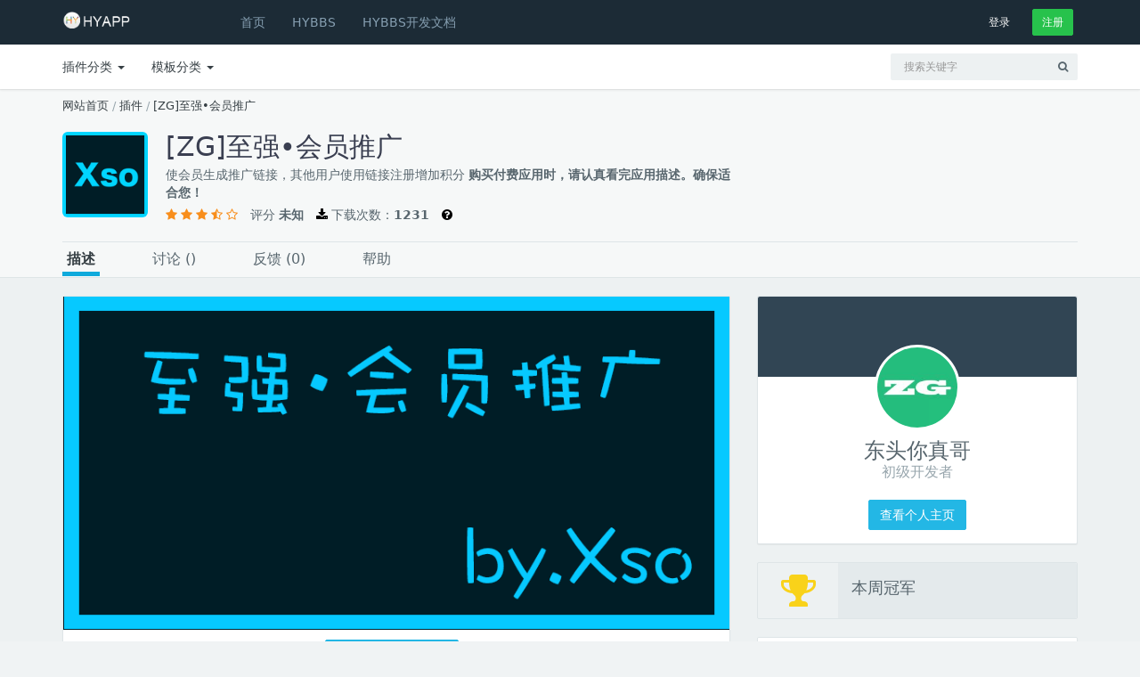

--- FILE ---
content_type: text/html; charset=UTF-8
request_url: http://app.hyphp.cn/app/84
body_size: 7271
content:
<!DOCTYPE html>
<html>
<head>
    <meta charset="utf-8" />
    <title>[ZG]至强•会员推广 - 插件 - HY应用中心</title> 

    <meta name="viewport" content="width=device-width, initial-scale=1, maximum-scale=1" />

    <link rel="stylesheet" href="/public/css/bootstrap.css" type="text/css" />
    <link rel="stylesheet" href="/public/css/animate.css" type="text/css" />
    <link rel="stylesheet" href="/public/css/font-awesome.min.css" type="text/css" />
    <link rel="stylesheet" href="/public/css/simple-line-icons.css" type="text/css" />
    <link rel="stylesheet" href="/public/css/font.css" type="text/css" />

    <link rel="stylesheet" href="/public/css/app.css" type="text/css" />
    <link rel="stylesheet" href="/public/css/style111.css" type="text/css" />
    <link rel="stylesheet" href="/public/css/alert.css" type="text/css" />
    <script src="/public/js/jquery.min.js"></script>
    <script src="/public/js/bootstrap.js"></script>
    <script src="/public/js/alert.js"></script>
     
</head>
<body>
	
<div id="wrap">
	<header id="header" class="navbar navbar-fixed-top box-shadow affix" data-spy="affix" data-offset-top="1">
	<div class="bg-black ">
		<div class="container">
			<div class="navbar-header ">
				<button class="btn btn-link visible-xs pull-right m-r" type="button" data-toggle="collapse" data-target=".navbar-collapse"> <i class="fa fa-bars"></i>
				</button>
				<a href="/" class="navbar-brand m-r-n m-l-n-md">
					<img  src="/logo1.png"></a>
			</div>
			<div class="collapse navbar-collapse">

				<ul class=" nav navbar-nav m-l-n visible-sm visible-md visible-lg visible-xl">

					<li>
						<a href="//app.hyphp.cn/"> <i class="fa fa-fw fa-plus visible-xs-inline-block"></i>
							<span>首页</span>
						</a>
					</li>
					<li>
						<a href="http://bbs.hyphp.cn">
							<i class="fa fa-fw fa-plus visible-xs-inline-block"></i>
							<span>HYBBS</span>
						</a>
					</li>
					<li>
						<a href="http://bbs.hyphp.cn">
							<i class="fa fa-fw fa-plus visible-xs-inline-block"></i>
							<span>HYBBS开发文档</span>
						</a>
					</li>
				</ul>

				<ul class="nav navbar-nav navbar-right m-r-xs">
									<li>
						<div class="m-t-sm">
							<a rel="nofollow" href="//app.hyphp.cn/user/login" class="btn btn-black btn-sm ">登录</a>
							<a rel="nofollow" href="//app.hyphp.cn/user/add" class="btn btn-sm btn-success m-l-sm">注册</a>
						</div>
					</li>
								</ul>

			</div>
		</div>
	</div>
	<div class="navbar bg-white-only visible-sm visible-md visible-lg">
		<div class="container">

			<ul class="nav navbar-nav navbar-right">
				<li>
					<!-- search form -->
					<form id="search" action="/type/find" method="GET" class="navbar-form navbar-form-sm visible-xs visible-md visible-lg" ui-shift="prependTo" data-target=".navbar-collapse" role="search" ng-controller="TypeaheadDemoCtrl">
						<div class="form-group">
							<div class="input-group">
								<input type="text" name="key" ng-model="selected" class="form-control input-sm bg-light no-border  padder" placeholder="搜索关键字">
								<span class="input-group-btn">
									<button type="submit" class="btn btn-sm bg-light ">
										<i class="fa fa-search"></i>
									</button>
								</span>
							</div>
						</div>
					</form>
				</li>
			</ul>
			<ul class=" nav navbar-nav m-l-n">

				<li class="dropdown">
					<a href="/categories/43/scripts-code" data-toggle="dropdown" class="dropdown-toggle">
						<i class="fa fa-fw fa-plus visible-xs-inline-block"></i>
						<span>插件分类</span>
						<span class="caret"></span>
					</a>
					<ul class="dropdown-menu" role="menu">
						<li>
							<a href="//app.hyphp.cn/type/code">
								<span>所有插件</span>
							</a>
						</li>
						<li class="divider"></li>
																																																																																																																														<li>
							<a href="//app.hyphp.cn/tag/10">
								
								<span> 前端</span>
							</a>
						</li>
																								<li>
							<a href="//app.hyphp.cn/tag/11">
								
								<span>后端</span>
							</a>
						</li>
																								<li>
							<a href="//app.hyphp.cn/tag/12">
								
								<span>SQL</span>
							</a>
						</li>
																								<li>
							<a href="//app.hyphp.cn/tag/13">
								
								<span>配置</span>
							</a>
						</li>
																								<li>
							<a href="//app.hyphp.cn/tag/14">
								
								<span>第三方类库</span>
							</a>
						</li>
																								<li>
							<a href="//app.hyphp.cn/tag/15">
								
								<span>手机APP</span>
							</a>
						</li>
																													</ul>
				</li>

				<li class="dropdown">
					<a href="/categories/44/app-templates-source-codes" data-toggle="dropdown" class="dropdown-toggle">
						<i class="fa fa-fw fa-plus visible-xs-inline-block"></i>
						<span>模板分类</span>
						<span class="caret"></span>
					</a>
					<ul class="dropdown-menu" role="menu">
						<li>
							<a href="//app.hyphp.cn/type/theme">
								<span>所有模板</span>
							</a>
						</li>
						<li class="divider"></li>
						
																		<li>
							<a href="//app.hyphp.cn/tag/1">
								<span>白色</span>
							</a>
						</li>
																								<li>
							<a href="//app.hyphp.cn/tag/2">
								<span>黑色</span>
							</a>
						</li>
																								<li>
							<a href="//app.hyphp.cn/tag/3">
								<span>绿色</span>
							</a>
						</li>
																								<li>
							<a href="//app.hyphp.cn/tag/4">
								<span>黄色</span>
							</a>
						</li>
																								<li>
							<a href="//app.hyphp.cn/tag/5">
								<span>蓝色</span>
							</a>
						</li>
																								<li>
							<a href="//app.hyphp.cn/tag/6">
								<span>红色</span>
							</a>
						</li>
																								<li>
							<a href="//app.hyphp.cn/tag/7">
								<span>粉色</span>
							</a>
						</li>
																								<li>
							<a href="//app.hyphp.cn/tag/8">
								<span>紫色</span>
							</a>
						</li>
																								<li>
							<a href="//app.hyphp.cn/tag/9">
								<span>灰色</span>
							</a>
						</li>
																																																																																																<li>
							<a href="//app.hyphp.cn/tag/16">
								<span>手机APP</span>
							</a>
						</li>
																	</ul>
				</li>

				

			</ul>
		</div>

	</div>

</header>

	<div id="content" class="main-content bg-light">
		<div class="bg-light lter b-b wrapper">
			<div class="container m-b-xs">
				
				<div class="row">
					<div class="col-xs-12 m-b-md m-t-n-xs text-muted text-sm ">
						<span >
							<a href="//app.hyphp.cn/">
								<span>网站首页</span>
							</a>
						</span>
						/
						<span >
							<a href="//app.hyphp.cn/type/code" >
								<span>插件</span>
							</a>
						</span>
					
						/
						<span >
							<a href="" >
								<span>[ZG]至强•会员推广</span>
							</a>
						</span>
					</div>
					<div class="col-sm-8">
						<div>
							<img  class="pull-left thumb-lg m-r-md img-rounded" src="//app.hyphp.cn/app/zg_spread/01295b0940b712f1ade1bb2fb2336854.jpg" alt="[ZG]至强•会员推广"></div>
						<div>
							<h1 class="h2 text-dark" >[ZG]至强•会员推广 </h1>
							<span style="padding-top: 5px;display: block;">
								使会员生成推广链接，其他用户使用链接注册增加积分 <b>购买付费应用时，请认真看完应用描述。确保适合您！</b>
							</span>
							<span class="clear m-t-xs"  >

								<span style="color:#f88e1c">
									<i class="fa fa-star"></i>
									<i class="fa fa-star"></i>
									<i class="fa fa-star"></i>
									<i class="fa fa-star-half-o"></i>
									<i class="fa fa-star-o"></i>
								</span>
								<span class="m-l-sm">
									评分 <strong><span style="font-weight: bold" >未知</span></strong>
								</span>
								<span class="m-l-sm">
									<i style="color: black;" class="fa fa-download"></i> 下载次数：<strong><span style="font-weight: bold" >1231</span></strong>
								</span>
																<span class="m-l-sm" title="你不需要在此处下载插件. 你只需要在HYBBS后台插件模板线上页面中下载该内容." style="cursor: pointer;">
									<i style="color: black;" class="fa fa-question-circle"></i> </span>
								</span>
													</div>
					</div>
					<div class="col-sm-4 "></div>
				</div>
				<div class="item-menu row m-t-md b-t m-l-n no-gutter">
					<a data="1" rel="nofollow" class="cl-item text-md active wrapper-xs m-r-xxl " >描述</a>
					<a data="2" rel="nofollow" class="cl-item text-md wrapper-xs m-r-xxl">讨论 (<span id="changyan_count_unit"></span>)</a>
					<a rel="nofollow" class="cl-item text-md wrapper-xs m-r-xxl">反馈 (0)</a>
					<a rel="nofollow" class="cl-item text-md wrapper-xs m-r-xxl">帮助</a>
				</div>
				<script>
					$(".cl-item").click(function(){
						$(".cl-item").removeClass('active');
						
						$(this).addClass('active');
						$(".item-box").hide();
						$("#box-"+$(this).attr('data')).show();
						
					});
									</script>


				
			</div>
		</div>
		<div id="box-2" style="display: none;" class="item-box container m-t-md">
			<!-- 多说评论框 start -->
			<!--<div class="ds-thread" data-thread-key="84" data-title="[ZG]至强•会员推广" data-url="//app.hyphp.cn/app/84"></div>-->
			<!-- 多说评论框 end -->
			<!-- 多说公共JS代码 start (一个网页只需插入一次) -->
			<!--<script type="text/javascript">
			var duoshuoQuery = {short_name:"hybbsapp"};
				(function() {
					var ds = document.createElement('script');
					ds.type = 'text/javascript';ds.async = true;
					ds.src = (document.location.protocol == 'https:' ? 'https:' : 'http:') + '//static.duoshuo.com/embed.js';
					ds.charset = 'UTF-8';
					(document.getElementsByTagName('head')[0] 
					 || document.getElementsByTagName('body')[0]).appendChild(ds);
				})();
			
			$.getJSON("http://api.duoshuo.com/threads/counts.jsonp?short_name=hybbsapp&threads=84&callback=?",function(e){
				$("#comments").text(e.response[84].comments);
				
			})
			</script>-->
			<!-- 多说公共JS代码 end -->
			<!--PC和WAP自适应版-->
			<div id="SOHUCS" sid="84" ></div> 
			<!--<script type="text/javascript"> 
			(function(){ 
			var appid = 'cysVBfNIv'; 
			var conf = 'prod_e56e52ee0170574a1c6d5415bb7459eb'; 
			var width = window.innerWidth || document.documentElement.clientWidth; 
			if (width < 960) { 
				window.document.write(
'<script id="changyan_mobile_js" charset="utf-8" type="text/javascript" src="http://changyan.sohu.com/upload/mobile/wap-js/changyan_mobile.js?client_id=' + appid + '&conf=' + conf + '"><\/script>');
				
			} else { 
				var loadJs=function(d,a){var c=document.getElementsByTagName("head")[0]||document.head||document.documentElement;var b=document.createElement("script");b.setAttribute("type","text/javascript");b.setAttribute("charset","UTF-8");b.setAttribute("src",d);if(typeof a==="function"){if(window.attachEvent){b.onreadystatechange=function(){var e=b.readyState;if(e==="loaded"||e==="complete"){b.onreadystatechange=null;a()}}}else{b.onload=a}}c.appendChild(b)};loadJs("http://changyan.sohu.com/upload/changyan.js",function(){window.changyan.api.config({appid:appid,conf:conf})}); }
			})();
			</script>
			<script type="text/javascript" src="https://assets.changyan.sohu.com/upload/plugins/plugins.count.js">
</script>-->

		</div>
		<!-- 描述 -->
		<div id="box-1" class="item-box container m-t-md">

			<div class="row">

				<div class="col-sm-8 link-info">

					<div class="panel b-a">
						<div class="">
							<img alt="Smart Chat - PHP Script" src="//app.hyphp.cn/app/zg_spread/2687157ac97f1b91b107988655187577.jpg" class="img-full"></div>
						<div class="panel-footer ">

							<div class="row row-sm text-center">

								<a rel="nofollow" href="//app.hyphp.cn/app/zg_spread/2687157ac97f1b91b107988655187577.jpg" class="btn  btn-info  w-sm m-r-sm" target="_blank">
									<i class="fa fa-desktop m-r-xs"></i>
									查看大图 (原图)
								</a>

							</div>

						</div>
					</div>

					<div class="row m-t-md">
						<div class="col-lg-12">

							<div class="panel b-a">
								<div class="panel-heading bg-white-only b-light font-bold">

									<h3 class="h4 font-bold">演示图</h3>
								</div>
								<div class="">

									<div class="panel-body row row-sm clear ">
																																																																			
												<div class="col-xs-2 ">

													<div class="item b-a bg-light m-t-sm m-b-sm lter">
														<div class="screenshot-box" id="screenshots">
															<a data-lightbox="image-1" data-title="My caption" href="//app.hyphp.cn/app/zg_spread/256b5e44c75211df2defce87e6659c8f.jpg">
																<img class="screenshot-thumb" src="//app.hyphp.cn/app/zg_spread/256b5e44c75211df2defce87e6659c8f.jpg" ></a>
														</div>

													</div>

												</div>
																																			
												<div class="col-xs-2 ">

													<div class="item b-a bg-light m-t-sm m-b-sm lter">
														<div class="screenshot-box" id="screenshots">
															<a data-lightbox="image-1" data-title="My caption" href="//app.hyphp.cn/app/zg_spread/3618684bb02939977c51b4ae3a5fedf3.jpg">
																<img class="screenshot-thumb" src="//app.hyphp.cn/app/zg_spread/3618684bb02939977c51b4ae3a5fedf3.jpg" ></a>
														</div>

													</div>

												</div>
																					
									</div>

								</div>

								<div class="panel-footer b-t">

									<a rel="nofollow" href="#" id="display-screenshots" onclick="$('.extra-screenshot').fadeToggle();$('#hide-screenshots').removeClass('hidden');$('#display-screenshots').addClass('hidden');return false;" class=" btn btn-block btn-default text-md ">显示所有演示图 (2)</a>

									<a rel="nofollow" href="#" id="hide-screenshots" onclick="$('.extra-screenshot').fadeToggle();$('#hide-screenshots').addClass('hidden');$('#display-screenshots').removeClass('hidden');return false;" class="btn btn-block btn-default text-md hidden">隐藏更多</a>

								</div>

							</div>

						</div>
					</div>

					<div class="row">
						<div class="col-lg-12">

							<div class="panel b-a">
								<div class="panel-heading bg-white-only b-light b-b font-bold ">

									<h2 class="h4 font-bold ">描述</h2>
								</div>
								<div class="panel-body item-description text-md">
								<p>使会员生成推广链接，其他用户使用链接注册增加积分</p>

<p>更新日志：</p><p>2.0</p><ul><li>修复.推广链接错误的Bug</li></ul>









<p>V1.beta.d</p>









<p>修复后台配置属性名错误的问题</p>









<p>修复后台设置收益限制但无效的问题</p>









<p>修复在某些情况下访问链接不增加收益的问题</p>









<h3><em><strong>更改了后台数据表字段类型，所以需要重新安装</strong></em></h3>









<p>V1.beta.c</p>









<p>修复后台设置奖励积分无效的错误<br></p>









<p>V1.beta.b</p>









<p>修复一些BUG<br></p>









<p>V1.beta.a</p>









<p>测试版本发布<br></p>								</div>
							</div>

						</div>
					</div>
					
				</div>
				<!-- 侧边栏 -->
				<div class="col-sm-4 link-info ">
					<div class="panel b-a text-md">
						<div class="panel-heading h-xs bg-black lter wrapper-lg"></div>
						<div class="text-center m-b clearfix">
							<div class="thumb-lg avatar m-t-n-xxl">
								<a href="/user/elkadrey">
									<img src="//app.hyphp.cn/upload/avatar/dadda4610de2c43747c4e919196f7e8c-b.jpg" alt="..." class="b b-3x b-white bg-white"></a>
							</div>
							<div class="h3 font-thin m-t-sm ">东头你真哥</div>
														<div class="text-muted">初级开发者</div>
														<div class="m-t-md">
								<a href="//app.hyphp.cn/u/东头你真哥"  target="_blank" class="btn btn-info">查看个人主页</a>
							</div>
						</div>
					</div>

					<!-- <div class="panel text-md b-a ">

						<div class="panel-body">
							<div class="clear">

								<form action="/items/997" id="purchase-form" method="post" name="purchase-form">
									<input name="pay_method" style="border: none" type="hidden" value="creditcard">
									<input class="licence-type " id="licence" name="licence" type="hidden" value="regular">
									<div class="pull-right text-right">
										<span   class="m-l-xs price">
											<link  href="http://schema.org/InStock">
											<span class="h2 text-right-xs "  content="USD">$</span>
											<span class="h1 price_in_dollars text-right-xs font-bold " data-licence="regular"  content="19">19</span>
											<br></span>

									</div>

									
								</form>
							</div>
							<div class="clear m-t-md m-b-md text-md">
								<i class="fa fa-check-circle text-success fa-fw"></i>
								12 months support
								<br>
								<i class="fa fa-check-circle text-success fa-fw"></i>
								Future product updates
								<br>
								<i class="fa fa-check-circle text-success fa-fw"></i>
								Quality checked by Codester
								<br></div>

							<div style="display: none;" id="total-price-amount">1900</div>
							<a rel="nofollow" id="buyButton" class="btn btn-success btn-lg btn-block  font-bold" data-toggle="modal" data-target="#purchaseModal" href="#">
								Buy Now
								<i class="pull-right fa fa-chevron-right"></i>
							</a>

							<form class="payment-form" action="/items/997/smart-chat-php-script" method="POST">
								<input name="pay_method" style="border: none" type="hidden" value="creditcard">
								<input class="licence-type" id="licence" name="licence" type="hidden" value="regular"></form>
						</div>

						<div class="panel-footer bg-light lter  text-center ">
							<img src="/static/img/icons/payment/paypal.png" height="32" width="32" class="m-r-sm m-t-n m-b-n">
							<img src="/static/img/icons/payment/visa.png" height="32" width="32" class="m-r-sm m-t-n m-b-n">
							<img src="/static/img/icons/payment/mastercard.png" height="32" width="32" class="m-r-sm m-t-n m-b-n">
							<img src="/static/img/icons/payment/americanexpress.png" height="32" width="32" class="m-r-sm m-t-n m-b-n">
							<img src="/static/img/icons/payment/discover.png" height="32" width="32" class="m-r-sm m-t-n m-b-n"></div>

					</div> -->

					<div class="row ">
						<div class="col-xs-12 m-b-md">
							<div class="r bg-light item hbox b-a">
								<div class="col w-xs v-middle hidden-md hidden-sm text-center">
									<i class="m-sm fa fa-3x fa-trophy text-warning-dk"></i>
								</div>
								<div class="col dk  r-r">
									<div class="padder-v padder text-lg">本周冠军</div>

								</div>
							</div>
						</div>
					</div>

					<div class="panel b-a">
						<div class="panel-heading bg-white-only  b-b b-light font-bold">作品信息</div>
						<table style="word-break:break-all; word-wrap:break-word;" class="table table-striped m-b-none">
							<tbody>
								<tr>
									<td>名称</td>
									<td>[ZG]至强•会员推广</td>
								</tr>
								<tr>
									<td>英文名</td>
									<td>zg_spread</td>
								</tr>
								<tr>
									<td>版本</td>
									<td>2.0</td>
								</tr>
								
								
								
								<tr>
									<td class="col-xs-5">类别</td>
									<td class="col-xs-7">
										<a href="/categories/43/scripts-code" title="">插件</a>
										
									</td>
								</tr>
								<tr>
									<td>首发时间</td>
									<td>2017-06-26 20:15</td>
								</tr>
								<tr>
									<td>最后更新</td>
									<td>2018-03-15 19:28</td>
								</tr>

								<tr>
									<td>标签</td>
									<td>
																														<a href="/tags/chat">
											<span class="m-b-xs "> 前端</span>
										</a>
																				,
																														<a href="/tags/chat">
											<span class="m-b-xs ">后端</span>
										</a>
																				,
																														<a href="/tags/chat">
											<span class="m-b-xs ">SQL</span>
										</a>
																				,
																														<a href="/tags/chat">
											<span class="m-b-xs ">配置</span>
										</a>
																				
									</td>
								</tr>
								<tr>
									<td>演示链接</td>
									<td>（注意：演示站内容不一定是准确的，不以演示站为准，请查看本页商品描述图！）
									    <a href="https://demo.bbs.xso.im" target="_blank">https://demo.bbs.xso.im</a>
									    </td>
								</tr>
							</tbody>
						</table>
					</div>

					

				</div>


				

				

			</div>

		</div>
	</div>
</div>

<link href="/public/lightbox/css/lightbox.min.css" rel="stylesheet">
<script src="/public/lightbox/js/lightbox.min.js"></script>

<footer id="footer">
    <div class="bg-black  ">
        <div class="container ">
            <div class="row m-t-xl m-b-xl">
                <div class="col-sm-3">
                    <h4 class=" m-b-xl text-white font-thin">
                        <span class="font-bold">关注 HYAPP</span>
                        
                    </h4>
                    <div class="m-b-xl">
                        <a rel="nofollow" href="#" target="_blank" class="btn btn-icon btn-facebook"> <i class="fa fa-lg fa-weibo m-t-xxs"></i>
                        </a>
                        <a rel="nofollow" href="#" target="_blank" class="btn btn-icon btn-twitter"> <i class="fa fa-lg fa-weixin m-t-xxs"></i>
                        </a>
                        <a rel="nofollow" href="#" target="_blank" class="btn btn-icon btn-googleplus">
                            <i class="fa fa-lg fa-qq m-t-xxs"></i>
                        </a>
                        <a rel="nofollow" href="#" target="_blank" class="btn btn-icon btn-pinterest">
                            <i class="fa fa-lg fa-tencent-weibo m-t-xxs"></i>
                        </a>
                        <a rel="nofollow" href="#" target="_blank" class="btn btn-icon btn-rss">
                            <i class="fa fa-lg fa-rss m-t-xxs"></i>
                        </a>
                    </div>
                </div>

                <div class="col-sm-3">
                    <h4 class=" m-b text-white font-thin">
                        <span class="font-bold">应用</span>
                        分类
                    </h4>
                    <ul class="list-unstyled ">
                                                <li>
                            <a href="//app.hyphp.cn/type/code">插件</a>
                        </li>
                                                <li>
                            <a href="//app.hyphp.cn/type/theme">模板</a>
                        </li>
                                            </ul>
                </div>
                <div class="col-sm-3">
                    <h4 class="m-b text-white font-thin">
                        <span class="font-bold">更多</span>信息
                    </h4>
                    <ul class="list-unstyled ">
                        <li>
                            <a href="http://bbs.hyphp.cn">HYBBS 论坛</a>
                        </li>
                       
                    </ul>
                </div>

                <div class="col-sm-3">
                    <h4 class=" m-b text-white font-thin">
                        <span class="font-bold">帮助</span>
                        &amp; 联系
                    </h4>
                    <ul class="list-unstyled ">
                        <li>
                            <a rel="nofollow" href="http://bbs.hyphp.cn">论坛求助</a>
                        </li>
                      
                        <li>
                            <a href="http://blog.hyphp.cn">博客</a>
                        </li>
                    </ul>

                </div>
            </div>
        </div>
    </div>
    <div class="bg-black lt">
        <div class="container">
            <div class="row padder-v m-t">
                <div class="col-xs-8">
                    <ul class="list-inline">

                        <li>
                            <a rel="nofollow" href="//app.hyphp.cn/">HYAPP</a>
                        </li>
                        <li>
                            <a rel="nofollow" href="http://php.hyphp.cn">HYPHP</a>
                        </li>

                        <li>
                            <a rel="nofollow" href="http://bbs.hyphp.cn">HYBBS</a>
                        </li>

                    </ul>
                </div>
                <div class="col-xs-4 text-right ">
                    <img src="//app.hyphp.cn/logo3.png" width="20" class="m-r-xs">HYAPP 基于HYPHP引擎 © 2016 Runtime:0.0058s</div>
            </div>
        </div>
    </div>
</footer>
</body>
</html>


--- FILE ---
content_type: text/css
request_url: http://app.hyphp.cn/public/css/app.css
body_size: 16437
content:
/* 

*/

html {
  background-color: #f0f3f4;
}

body {
  font-family: PingFang SC,Lantinghei SC,Microsoft Yahei,Hiragino Sans GB,Microsoft Sans Serif,WenQuanYi Micro Hei,sans;
  font-size: 14px;
  -webkit-font-smoothing: antialiased;
  line-height: 1.42857143;
  color: #58666e;
  background-color: transparent;
}

*:focus {
  outline: 0 !important;
}

.h1,
.h2,
.h3,
.h4,
.h5,
.h6 {
  margin: 0;
}

a {
  color: #363f44;
  text-decoration: none;
  cursor: pointer;
}

a:hover,
a:focus {
  color: #141719;
  text-decoration: none;
}

label {
  font-weight: normal;
}

small,
.small {
  font-size: 13px;
}

.badge,
.label {
  font-weight: bold;
  text-shadow: 0 1px 0 rgba(0, 0, 0, 0.2);
}

.badge.bg-light,
.label.bg-light {
  text-shadow: none;
}

.badge {
  background-color: #cfdadd;
}

.badge.up {
  position: relative;
  top: -10px;
  padding: 3px 6px;
  margin-left: -10px;
}

.badge-sm {
  padding: 2px 5px !important;
  font-size: 85%;
}

.label-sm {
  padding-top: 0;
  padding-bottom: 1px;
}

.badge-white {
  padding: 2px 6px;
  background-color: transparent;
  border: 1px solid rgba(255, 255, 255, 0.35);
}

.badge-empty {
  color: inherit;
  background-color: transparent;
  border: 1px solid rgba(0, 0, 0, 0.15);
}

blockquote {
  border-color: #dee5e7;
}

.caret-white {
  border-top-color: #fff;
  border-top-color: rgba(255, 255, 255, 0.65);
}

a:hover .caret-white {
  border-top-color: #fff;
}

.thumbnail {
  border-color: #dee5e7;
}

.progress {
  background-color: #edf1f2;
}

.progress-xxs {
  height: 2px;
}

.progress-xs {
  height: 6px;
}

.progress-sm {
  height: 12px;
}

.progress-sm .progress-bar {
  font-size: 10px;
  line-height: 1em;
}

.progress,
.progress-bar {
  -webkit-box-shadow: none;
          box-shadow: none;
}

.progress-bar-primary {
  background-color: #7266ba;
}

.progress-bar-info {
  background-color: #23b7e5;
}

.progress-bar-success {
  background-color: #27c24c;
}

.progress-bar-warning {
  background-color: #fad733;
}

.progress-bar-danger {
  background-color: #f05050;
}

.progress-bar-black {
  background-color: #1c2b36;
}

.progress-bar-white {
  background-color: #fff;
}

.accordion-group,
.accordion-inner {
  border-color: #dee5e7;
  border-radius: 2px;
}

.alert {
  font-size: 13px;
  box-shadow: inset 0 1px 0 rgba(255, 255, 255, 0.2);
}

.alert .close i {
  display: block;
  font-size: 12px;
  font-weight: normal;
}

.form-control {
  border-color: #cfdadd;
  border-radius: 2px;
}

.form-control,
.form-control:focus {
  -webkit-box-shadow: none;
          box-shadow: none;
}

.form-control:focus {
  border-color: #23b7e5;
}

.form-horizontal .control-label.text-left {
  text-align: left;
}

.form-control-spin {
  position: absolute;
  top: 50%;
  right: 10px;
  z-index: 2;
  margin-top: -7px;
}

.input-lg {
  height: 45px;
}

.input-group-addon {
  background-color: #edf1f2;
  border-color: #cfdadd;
}

.list-group {
  border-radius: 2px;
}

.list-group.no-radius .list-group-item {
  border-radius: 0 !important;
}

.list-group.no-borders .list-group-item {
  border: none;
}

.list-group.no-border .list-group-item {
  border-width: 1px 0;
}

.list-group.no-bg .list-group-item {
  background-color: transparent;
}

.list-group-item {
  padding-right: 15px;
  border-color: #e7ecee;
}

a.list-group-item:hover,
a.list-group-item:focus,
a.list-group-item.hover {
  background-color: #f6f8f8;
}

.list-group-item.media {
  margin-top: 0;
}

.list-group-item.active {
  color: #fff;
  background-color: #23b7e5 !important;
  border-color: #23b7e5 !important;
}

.list-group-item.active .text-muted {
  color: #ace4f5 !important;
}

.list-group-item.active a {
  color: #fff;
}

.list-group-item.focus {
  background-color: #e4eaec !important;
}

.list-group-item.select {
  position: relative;
  z-index: 1;
  background-color: #dbeef9 !important;
  border-color: #c5e4f5;
}

.list-group-alt .list-group-item:nth-child(2n+2) {
  background-color: rgba(0, 0, 0, 0.02) !important;
}

.list-group-lg .list-group-item {
  padding-top: 15px;
  padding-bottom: 15px;
}

.list-group-sm .list-group-item {
  padding: 6px 10px;
}

.list-group-sp .list-group-item {
  margin-bottom: 5px;
  border-radius: 3px;
}

.list-group-item > .badge {
  margin-right: 0;
}

.list-group-item > .fa-chevron-right {
  float: right;
  margin-top: 4px;
  margin-right: -5px;
}

.list-group-item > .fa-chevron-right + .badge {
  margin-right: 5px;
}

.nav-pills.no-radius > li > a {
  border-radius: 0;
}

.nav-pills > li.active > a {
  color: #fff !important;
  background-color: #23b7e5;
}

.nav-pills > li.active > a:hover,
.nav-pills > li.active > a:active {
  background-color: #19a9d5;
}

.nav > li > a:hover,
.nav > li > a:focus {
  background-color: #f6f8f8;
}

.nav.nav-lg > li > a {
  padding: 20px 20px;
}

.nav.nav-md > li > a {
  padding: 15px 15px;
}

.nav.nav-sm > li > a {
  padding: 6px 12px;
}

.nav.nav-xs > li > a {
  padding: 4px 10px;
}

.nav.nav-xxs > li > a {
  padding: 1px 10px;
}

.nav.nav-rounded > li > a {
  border-radius: 20px;
}

.nav .open > a,
.nav .open > a:hover,
.nav .open > a:focus {
  background-color: #f6f8f8;
}

.nav-tabs {
  border-color: #dee5e7;
}

.nav-tabs > li > a {
  border-bottom-color: #dee5e7;
  border-radius: 2px 2px 0 0;
}

.nav-tabs > li:hover > a,
.nav-tabs > li.active > a,
.nav-tabs > li.active > a:hover {
  border-color: #dee5e7;
}

.nav-tabs > li.active > a {
  border-bottom-color: #fff !important;
}

.nav-tabs-alt .nav-tabs.nav-justified > li {
  display: table-cell;
  width: 1%;
}

.nav-tabs-alt .nav-tabs > li > a {
  background: transparent !important;
  border-color: transparent !important;
  border-bottom-color: #dee5e7 !important;
  border-radius: 0;
}

.nav-tabs-alt .nav-tabs > li.active > a {
  border-bottom-color: #23b7e5 !important;
}

.tab-container {
  margin-bottom: 15px;
}

.tab-container .tab-content {
  padding: 15px;
  background-color: #fff;
  border: 1px solid #dee5e7;
  border-top-width: 0;
  border-radius: 0 0 2px 2px;
}

.pagination > li > a {
  border-color: #dee5e7;
}

.pagination > li > a:hover,
.pagination > li > a:focus {
  background-color: #edf1f2;
  border-color: #dee5e7;
}

.panel {
  border-radius: 2px;
}

.panel .accordion-toggle {
  display: block;
  font-size: 14px;
  cursor: pointer;
}

.panel .list-group-item {
  border-color: #edf1f2;
}

.panel.no-borders {
  border-width: 0;
}

.panel.no-borders .panel-heading,
.panel.no-borders .panel-footer {
  border-width: 0;
}

.panel-heading {
  border-radius: 2px 2px 0 0;
}

.panel-default .panel-heading {
  background-color: #f6f8f8;
}

.panel-heading.no-border {
  margin: -1px -1px 0 -1px;
  border: none;
}

.panel-heading .nav {
  margin: -10px -15px;
}

.panel-heading .list-group {
  background: transparent;
}

.panel-footer {
  background-color: #ffffff;
  border-color: #edf1f2;
  border-radius: 0 0 2px 2px;
}

.panel-default {
  border-color: #dee5e7;
}

.panel-default > .panel-heading,
.panel-default > .panel-footer {
  border-color: #edf1f2;
}

.panel-group .panel-heading + .panel-collapse .panel-body {
  border-top: 1px solid #eaedef;
}

.table > tbody > tr > td,
.table > tfoot > tr > td {
  padding: 8px 15px;
  border-top: 1px solid #eaeff0;
      vertical-align: middle;
}

.table > thead > tr > th {
  padding: 8px 15px;
  border-bottom: 1px solid #eaeff0;
}

.table-bordered {
  border-color: #eaeff0;
}

.table-bordered > tbody > tr > td {
  border-color: #eaeff0;
}

.table-bordered > thead > tr > th {
  border-color: #eaeff0;
}

.table-striped > tbody > tr:nth-child(odd) > td,
.table-striped > tbody > tr:nth-child(odd) > th {
  background-color: #fafbfc;
}

.table-striped > thead > th {
  background-color: #fafbfc;
  border-right: 1px solid #eaeff0;
}

.table-striped > thead > th:last-child {
  border-right: none;
}

.well,
pre {
  background-color: #edf1f2;
  border-color: #dee5e7;
}

.dropdown-menu {
  border: 1px solid #dee5e7;
  border: 1px solid rgba(0, 0, 0, 0.1);
  border-radius: 2px;
  -webkit-box-shadow: 0 2px 6px rgba(0, 0, 0, 0.1);
          box-shadow: 0 2px 6px rgba(0, 0, 0, 0.1);
}

.dropdown-menu.pull-left {
  left: 100%;
}

.dropdown-menu > .panel {
  margin: -5px 0;
  border: none;
}

.dropdown-menu > li > a {
  padding: 5px 15px;
}

.dropdown-menu > li > a:hover,
.dropdown-menu > li > a:focus,
.dropdown-menu > .active > a,
.dropdown-menu > .active > a:hover,
.dropdown-menu > .active > a:focus {
  color: #141719;
  background-color: #edf1f2 !important;
  background-image: none;
  filter: none;
}

.dropdown-header {
  padding: 5px 15px;
}

.dropdown-submenu {
  position: relative;
}

.dropdown-submenu:hover > a,
.dropdown-submenu:focus > a {
  color: #58666e;
  background-color: #edf1f2 !important;
}

.dropdown-submenu:hover > .dropdown-menu,
.dropdown-submenu:focus > .dropdown-menu {
  display: block;
}

.dropdown-submenu.pull-left {
  float: none !important;
}

.dropdown-submenu.pull-left > .dropdown-menu {
  left: -100%;
  margin-left: 10px;
}

.dropdown-submenu .dropdown-menu {
  top: 0;
  left: 100%;
  margin-top: -6px;
  margin-left: -1px;
}

.dropup .dropdown-submenu > .dropdown-menu {
  top: auto;
  bottom: 0;
}

.btn-group > .btn {
  margin-left: -1px;
}

/*cols*/

.col-lg-2-4 {
  position: relative;
  min-height: 1px;
  padding-right: 15px;
  padding-left: 15px;
}

.col-0 {
  clear: left;
}

.row.no-gutter {
  margin-right: 0;
  margin-left: 0;
}

.no-gutter [class*="col"] {
  padding: 0;
}

.row-sm {
  margin-right: -10px;
  margin-left: -10px;
}

.row-sm > div {
  padding-right: 10px;
  padding-left: 10px;
}

.modal-backdrop {
  background-color: #000;
}

.modal-backdrop.in {
  opacity: 0.7;
  filter: alpha(opacity=70);
}

.modal-over {
  position: fixed;
  top: 0;
  right: 0;
  bottom: 0;
  left: 0;
}

.modal-center {
  position: absolute;
  top: 50%;
  left: 50%;
}

/*layout*/

html,
body {
  width: 100%;
  height: 100%;
}

body {
  overflow-x: hidden;
}

.app {
  position: relative;
  width: 100%;
  height: auto;
  min-height: 100%;
}

.app:before {
  position: absolute;
  top: 0;
  bottom: 0;
  z-index: -1;
  display: block;
  width: inherit;
  background-color: #f0f3f4;
  border: inherit;
  content: "";
}

.app-header-fixed {
  padding-top: 50px;
}

.app-header-fixed .app-header {
  position: fixed;
  top: 0;
  width: 100%;
}

.app-header {
  z-index: 1025;
  border-radius: 0;
}

.app-aside {
  float: left;
}

.app-aside:before {
  position: absolute;
  top: 0;
  bottom: 0;
  z-index: -1;
  width: inherit;
  background-color: inherit;
  border: inherit;
  content: "";
}

.app-aside-footer {
  position: absolute;
  bottom: 0;
  z-index: 1000;
  width: 100%;
  max-width: 200px;
}

.app-aside-folded .app-aside-footer {
  max-width: 60px;
}

.app-aside-footer ~ div {
  padding-bottom: 50px;
}

.app-aside-right {
  padding-bottom: 50px;
}

.app-content {
  height: 100%;
}

.app-content:before,
.app-content:after {
  display: table;
  content: " ";
}

.app-content:after {
  clear: both;
}

.app-content-full {
  position: absolute;
  top: 50px;
  bottom: 50px;
  width: auto !important;
  height: auto;
  padding: 0 !important;
  overflow-y: auto;
  -webkit-overflow-scrolling: touch;
}

.app-content-full.h-full {
  bottom: 0;
  height: auto;
}

.app-content-body {
  float: left;
  width: 100%;
  padding-bottom: 50px;
}

.app-footer {
  position: absolute;
  right: 0;
  bottom: 0;
  left: 0;
  z-index: 1005;
}

.app-footer.app-footer-fixed {
  position: fixed;
}

.hbox {
  display: table;
  width: 100%;
  height: 100%;
  border-spacing: 0;
  table-layout: fixed;
}

.hbox .col {
  display: table-cell;
  float: none;
  height: 100%;
  vertical-align: top;
}

.v-middle {
  vertical-align: middle !important;
}

.v-top {
  vertical-align: top !important;
}

.v-bottom {
  vertical-align: bottom !important;
}

.vbox {
  position: relative;
  display: table;
  width: 100%;
  height: 100%;
  min-height: 240px;
  border-spacing: 0;
}

.vbox .row-row {
  display: table-row;
  height: 100%;
}

.vbox .row-row .cell {
  position: relative;
  width: 100%;
  height: 100%;
  overflow: auto;
  -webkit-overflow-scrolling: touch;
}

.ie .vbox .row-row .cell {
  display: table-cell;
}

.vbox .row-row .cell .cell-inner {
  position: absolute;
  top: 0;
  right: 0;
  bottom: 0;
  left: 0;
}

.navbar {
  margin: 0;
  border-width: 0;
  border-radius: 0;
}

.navbar .navbar-form-sm {
  margin-top: 10px;
  margin-bottom: 10px;
}

.navbar-md {
  min-height: 60px;
}

.navbar-md .navbar-btn {
  margin-top: 13px;
}

.navbar-md .navbar-form {
  margin-top: 15px;
}

.navbar-md .navbar-nav > li > a {
  padding-top: 20px;
  padding-bottom: 20px;
}

.navbar-md .navbar-brand {
  line-height: 60px;
}

.navbar-header > button {
  padding: 10px 17px;
  font-size: 16px;
  line-height: 30px;
  text-decoration: none;
  background-color: transparent;
  border: none;
}

.navbar-brand {
  display: inline-block;
  float: none;
  height: auto;
  padding: 0 20px;
  font-size: 20px;
  font-weight: 700;
  line-height: 50px;
  text-align: center;
}

.navbar-brand:hover {
  text-decoration: none;
}

.navbar-brand img {
  display: inline;
  max-height: 22px;
  margin-top: -6px;
  vertical-align: middle;
}

@media (min-width: 768px) {
  .app-aside,
  .navbar-header {
    width: 200px;
  }
  .navbar-collapse,
  .app-content,
  .app-footer {
    margin-left: 200px;
  }
  .app-aside-right {
    position: absolute;
    top: 50px;
    right: 0;
    bottom: 0;
    z-index: 1000;
  }
  .app-aside-right.pos-fix {
    z-index: 1010;
  }
  .visible-folded {
    display: none;
  }
  .app-aside-folded .hidden-folded {
    display: none !important;
  }
  .app-aside-folded .visible-folded {
    display: inherit;
  }
  .app-aside-folded .text-center-folded {
    text-align: center;
  }
  .app-aside-folded .pull-none-folded {
    float: none !important;
  }
  .app-aside-folded .w-auto-folded {
    width: auto;
  }
  .app-aside-folded .app-aside,
  .app-aside-folded .navbar-header {
    width: 60px;
  }
  .app-aside-folded .navbar-collapse,
  .app-aside-folded .app-content,
  .app-aside-folded .app-footer {
    margin-left: 60px;
  }
  .app-aside-folded .app-header .navbar-brand {
    display: block;
    padding: 0;
  }
  .app-aside-fixed .app-header .navbar-header {
    position: fixed;
  }
  .app-aside-fixed .aside-wrap {
    position: fixed;
    top: 50px;
    bottom: 0;
    left: 0;
    z-index: 1000;
    width: 199px;
    overflow: hidden;
  }
  .app-aside-fixed .aside-wrap .navi-wrap {
    position: relative;
    width: 217px;
    height: 100%;
    overflow-x: hidden;
    overflow-y: scroll;
    -webkit-overflow-scrolling: touch;
  }
  .app-aside-fixed .aside-wrap .navi-wrap::-webkit-scrollbar {
    -webkit-appearance: none;
  }
  .app-aside-fixed .aside-wrap .navi-wrap::-webkit-scrollbar:vertical {
    width: 17px;
  }
  .smart .app-aside-fixed .aside-wrap .navi-wrap {
    width: 200px;
  }
  .app-aside-fixed.app-aside-folded .app-aside {
    position: fixed;
    top: 0;
    bottom: 0;
    z-index: 1010;
  }
  .app-aside-fixed.app-aside-folded .aside-wrap {
    width: 59px;
  }
  .app-aside-fixed.app-aside-folded .aside-wrap .navi-wrap {
    width: 77px;
  }
  .smart .app-aside-fixed.app-aside-folded .aside-wrap .navi-wrap {
    width: 60px;
  }
  .bg-auto:before {
    position: absolute;
    top: 0;
    bottom: 0;
    z-index: -1;
    width: inherit;
    background-color: inherit;
    border: inherit;
    content: "";
  }
  .bg-auto.b-l:before {
    margin-left: -1px;
  }
  .bg-auto.b-r:before {
    margin-right: -1px;
  }
  .col.show {
    display: table-cell !important;
  }
}

@media (min-width: 768px) and (max-width: 991px) {
  .hbox-auto-sm {
    display: block;
  }
  .hbox-auto-sm > .col {
    display: block;
    width: auto;
    height: auto;
  }
  .hbox-auto-sm > .col.show {
    display: block !important;
  }
}

@media (max-width: 767px) {
  .app-aside {
    float: none;
  }
  .app-content-full {
    width: 100% !important;
  }
  .hbox-auto-xs {
    display: block;
  }
  .hbox-auto-xs > .col {
    display: block;
    width: auto;
    height: auto;
  }
  .navbar-nav {
    margin-top: 0;
    margin-bottom: 0;
  }
  .navbar-nav > li > a {
    box-shadow: 0 -1px 0 rgba(0, 0, 0, 0.1);
  }
  .navbar-nav > li > a .up {
    top: 0;
  }
  .navbar-nav > li > a .avatar {
    width: 30px;
    margin-top: -5px;
  }
  .navbar-nav .open .dropdown-menu {
    background-color: #fff;
  }
  .navbar-form {
    margin-top: 0 !important;
    margin-bottom: 0 !important;
    box-shadow: 0 -1px 0 rgba(0, 0, 0, 0.1);
  }
  .navbar-form .form-group {
    margin-bottom: 0;
  }
}



.app.container {
  padding-right: 0;
  padding-left: 0;
}

@media (min-width: 768px) {
  .app.container {
    width: 750px;
    -webkit-box-shadow: 0 0 30px rgba(0, 0, 0, 0.3);
            box-shadow: 0 0 30px rgba(0, 0, 0, 0.3);
  }
  .app.container .app-aside {
    overflow-x: hidden;
  }
  .app.container.app-aside-folded .app-aside {
    overflow-x: visible;
  }
  .app.container.app-aside-fixed .aside-wrap {
    left: inherit;
  }
  .app.container.app-aside-fixed.app-aside-folded .app-aside > ul.nav {
    position: absolute;
  }
  .app.container .app-header,
  .app.container .app-aside {
    max-width: 750px;
  }
  .app.container .app-footer-fixed {
    right: auto;
    left: auto;
    width: 100%;
    max-width: 550px;
  }
  .app.container.app-aside-folded .app-footer-fixed {
    max-width: 690px;
  }
  .app.container.app-aside-dock .app-footer-fixed {
    max-width: 750px;
  }
}

@media (min-width: 992px) {
  .app.container {
    width: 970px;
  }
  .app.container .app-header,
  .app.container .app-aside {
    max-width: 970px;
  }
  .app.container .app-footer-fixed {
    max-width: 770px;
  }
  .app.container.app-aside-folded .app-footer-fixed {
    max-width: 910px;
  }
  .app.container.app-aside-dock .app-footer-fixed {
    max-width: 970px;
  }
}

@media (min-width: 1200px) {
  .app.container {
    width: 1170px;
  }
  .app.container .app-header,
  .app.container .app-aside {
    max-width: 1170px;
  }
  .app.container .app-footer-fixed {
    max-width: 970px;
  }
  .app.container.app-aside-folded .app-footer-fixed {
    max-width: 1110px;
  }
  .app.container.app-aside-dock .app-footer-fixed {
    max-width: 1170px;
  }
}

.nav-sub {
  height: 0;
  margin-left: -20px;
  overflow: hidden;
  opacity: 0;
  -webkit-transition: all 0.2s ease-in-out 0s;
          transition: all 0.2s ease-in-out 0s;
}

.active > .nav-sub,
.app-aside-folded li:hover > .nav-sub,
.app-aside-folded li:focus > .nav-sub,
.app-aside-folded li:active > .nav-sub {
  height: auto !important;
  margin-left: 0;
  overflow: auto;
  opacity: 1;
}

.nav-sub-header {
  display: none !important;
}

.nav-sub-header a {
  padding: 15px 20px;
}

.navi ul.nav li {
  position: relative;
  display: block;
}

.navi ul.nav li li a {
  padding-left: 55px;
}

.navi ul.nav li li ul {
  display: none;
}

.navi ul.nav li li.active > ul {
  display: block;
}

.navi ul.nav li a {
  position: relative;
  display: block;
  padding: 10px 20px;
  font-weight: normal;
  text-transform: none;
  -webkit-transition: background-color 0.2s ease-in-out 0s;
          transition: background-color 0.2s ease-in-out 0s;
}

.navi ul.nav li a .badge,
.navi ul.nav li a .label {
  padding: 2px 5px;
  margin-top: 2px;
  font-size: 11px;
}

.navi ul.nav li a > i {
  position: relative;
  float: left;
  width: 40px;
  margin: -10px -10px;
  margin-right: 5px;
  overflow: hidden;
  line-height: 40px;
  text-align: center;
}

.navi ul.nav li a > i:before {
  position: relative;
  z-index: 2;
}

@media (min-width: 768px) {
  .app-aside-folded .nav-sub-header {
    display: block !important;
  }
  .app-aside-folded .nav-sub-header a {
    padding: 15px 20px !important;
  }
  .app-aside-folded .navi > ul > li > a {
    position: relative;
    height: 50px;
    padding: 0;
    text-align: center;
    border: none;
  }
  .app-aside-folded .navi > ul > li > a span {
    display: none;
  }
  .app-aside-folded .navi > ul > li > a span.pull-right {
    display: none !important;
  }
  .app-aside-folded .navi > ul > li > a i {
    display: block;
    float: none;
    width: auto;
    margin: 0;
    font-size: 16px;
    line-height: 50px;
    border: none !important;
  }
  .app-aside-folded .navi > ul > li > a i b {
    left: 0 !important;
  }
  .app-aside-folded .navi > ul > li > a .badge,
  .app-aside-folded .navi > ul > li > a .label {
    position: absolute;
    top: 8px;
    right: 12px;
    z-index: 3;
  }
  .app-aside-folded .navi > ul > li > ul {
    position: absolute;
    top: 0 !important;
    left: 100%;
    z-index: 1050;
    width: 200px;
    height: 0 !important;
    -webkit-box-shadow: 0 2px 6px rgba(0, 0, 0, 0.1);
            box-shadow: 0 2px 6px rgba(0, 0, 0, 0.1);
  }
  .app-aside-folded .navi li li a {
    padding-left: 20px !important;
  }
  .app-aside-folded.app-aside-fixed .app-aside > ul.nav {
    position: fixed;
    left: 80px;
    z-index: 1010;
    display: block;
    width: 260px;
    height: auto;
    overflow: visible;
    overflow-y: auto;
    opacity: 1;
    -webkit-overflow-scrolling: touch;
  }
  .app-aside-folded.app-aside-fixed .app-aside > ul.nav:before {
    position: absolute;
    top: 0;
    left: -60px;
    width: 60px;
    height: 50px;
    content: "";
  }
  .app-aside-folded.app-aside-fixed .app-aside > ul.nav a {
    padding-right: 20px !important;
    padding-left: 20px !important;
  }
}

@media (max-width: 767px) {
  .app {
    overflow-x: hidden;
  }
  .app-content {
    -webkit-transition: -webkit-transform 0.2s ease;
       -moz-transition: -moz-transform 0.2s ease;
         -o-transition: -o-transform 0.2s ease;
            transition: transform 0.2s ease;
  }
  .off-screen {
    position: absolute;
    top: 50px;
    bottom: 0;
    z-index: 1010;
    display: block !important;
    width: 75%;
    overflow-x: hidden;
    overflow-y: auto;
    visibility: visible;
    -webkit-overflow-scrolling: touch;
  }
  .off-screen + * {
    position: absolute;
    top: 0;
    right: 0;
    bottom: 0;
    left: 0;
    z-index: 1015;
    width: 100%;
    padding-top: 50px;
    overflow: hidden;
    background-color: #f0f3f4;
    -webkit-transform: translate3d(75%, 0, 0px);
            transform: translate3d(75%, 0, 0px);
    -webkit-transition: -webkit-transform 0.2s ease;
       -moz-transition: -moz-transform 0.2s ease;
         -o-transition: -o-transform 0.2s ease;
            transition: transform 0.2s ease;
    -webkit-backface-visibility: hidden;
       -moz-backface-visibility: hidden;
            backface-visibility: hidden;
  }
  .off-screen + * .off-screen-toggle {
    position: absolute;
    top: 0;
    right: 0;
    bottom: 0;
    left: 0;
    z-index: 1020;
    display: block !important;
  }
  .off-screen.pull-right {
    right: 0;
  }
  .off-screen.pull-right + * {
    -webkit-transform: translate3d(-75%, 0, 0px);
            transform: translate3d(-75%, 0, 0px);
  }
}

@media (min-width: 992px) {
  .app-aside-dock .app-content,
  .app-aside-dock .app-footer {
    margin-left: 0;
  }
  .app-aside-dock .app-aside-footer ~ div {
    padding-bottom: 0;
  }
  .app-aside-dock.app-aside-fixed.app-header-fixed {
    padding-top: 115px;
  }
  .app-aside-dock.app-aside-fixed .app-aside {
    position: fixed;
    top: 50px;
    z-index: 1000;
    width: 100%;
  }
  .app-aside-dock .app-aside,
  .app-aside-dock .aside-wrap,
  .app-aside-dock .navi-wrap {
    position: relative;
    top: 0;
    float: none;
    width: 100% !important;
    overflow: visible !important;
  }
  .app-aside-dock .app-aside {
    bottom: auto !important;
  }
  .app-aside-dock .app-aside.b-r {
    border-bottom: 1px solid #dee5e7;
    border-right-width: 0;
  }
  .app-aside-dock .app-aside:before {
    display: none;
  }
  .app-aside-dock .app-aside nav > .nav {
    float: left;
  }
  .app-aside-dock .app-aside .hidden-folded,
  .app-aside-dock .app-aside .line,
  .app-aside-dock .app-aside .navi-wrap > div {
    display: none !important;
  }
  .app-aside-dock .app-aside .navi > ul > li {
    position: relative;
    display: inline-block;
    float: left;
  }
  .app-aside-dock .app-aside .navi > ul > li > a {
    height: auto;
    padding: 10px 15px 12px 15px;
    text-align: center;
  }
  .app-aside-dock .app-aside .navi > ul > li > a > .badge,
  .app-aside-dock .app-aside .navi > ul > li > a > .label {
    position: absolute;
    top: 5px;
    right: 8px;
    padding: 1px 4px;
  }
  .app-aside-dock .app-aside .navi > ul > li > a > i {
    display: block;
    float: none;
    width: 40px;
    margin-top: -10px;
    margin-right: auto;
    margin-bottom: -7px;
    margin-left: auto;
    font-size: 14px;
    line-height: 40px;
  }
  .app-aside-dock .app-aside .navi > ul > li > a > span.pull-right {
    position: absolute;
    bottom: 2px;
    left: 50%;
    display: block !important;
    margin-left: -6px;
    line-height: 1;
  }
  .app-aside-dock .app-aside .navi > ul > li > a > span.pull-right i {
    width: 12px;
    font-size: 12px;
    line-height: 12px;
  }
  .app-aside-dock .app-aside .navi > ul > li > a > span.pull-right i.text {
    line-height: 14px;
    -webkit-transform: rotate(90deg);
        -ms-transform: rotate(90deg);
            transform: rotate(90deg);
  }
  .app-aside-dock .app-aside .navi > ul > li > a > span {
    display: block;
    font-weight: normal;
  }
  .app-aside-dock .app-aside .navi > ul > li .nav-sub {
    position: absolute;
    top: auto !important;
    left: 0;
    z-index: 1050;
    display: none;
    width: 200px;
    height: auto !important;
    -webkit-box-shadow: 0 2px 6px rgba(0, 0, 0, 0.1);
            box-shadow: 0 2px 6px rgba(0, 0, 0, 0.1);
  }
  .app-aside-dock .app-aside .navi > ul > li .nav-sub-header {
    display: none !important;
  }
  .app-aside-dock .app-aside .navi li li a {
    padding-left: 15px;
  }
  .app-aside-dock .app-aside .navi li:hover > .nav-sub,
  .app-aside-dock .app-aside .navi li:focus > .nav-sub,
  .app-aside-dock .app-aside .navi li:active > .nav-sub {
    display: block;
    height: auto !important;
    margin-left: 0;
    overflow: auto;
    opacity: 1;
  }
}

.arrow {
  z-index: 10;
  border-width: 9px;
}

.arrow,
.arrow:after {
  position: absolute;
  display: block;
  width: 0;
  height: 0;
  border-color: transparent;
  border-style: solid;
}

.arrow:after {
  border-width: 8px;
  content: "";
}

.arrow.top {
  top: -9px;
  left: 50%;
  margin-left: -9px;
  border-bottom-color: rgba(0, 0, 0, 0.1);
  border-top-width: 0;
}

.arrow.top:after {
  top: 1px;
  margin-left: -8px;
  border-bottom-color: #ffffff;
  border-top-width: 0;
}

.arrow.top.arrow-primary:after {
  border-bottom-color: #7266ba;
}

.arrow.top.arrow-info:after {
  border-bottom-color: #23b7e5;
}

.arrow.top.arrow-success:after {
  border-bottom-color: #27c24c;
}

.arrow.top.arrow-danger:after {
  border-bottom-color: #f05050;
}

.arrow.top.arrow-warning:after {
  border-bottom-color: #fad733;
}

.arrow.top.arrow-light:after {
  border-bottom-color: #edf1f2;
}

.arrow.top.arrow-dark:after {
  border-bottom-color: #3a3f51;
}

.arrow.top.arrow-black:after {
  border-bottom-color: #1c2b36;
}

.arrow.right {
  top: 50%;
  right: -9px;
  margin-top: -9px;
  border-left-color: rgba(0, 0, 0, 0.1);
  border-right-width: 0;
}

.arrow.right:after {
  right: 1px;
  bottom: -8px;
  border-left-color: #ffffff;
  border-right-width: 0;
}

.arrow.right.arrow-primary:after {
  border-left-color: #7266ba;
}

.arrow.right.arrow-info:after {
  border-left-color: #23b7e5;
}

.arrow.right.arrow-success:after {
  border-left-color: #27c24c;
}

.arrow.right.arrow-danger:after {
  border-left-color: #f05050;
}

.arrow.right.arrow-warning:after {
  border-left-color: #fad733;
}

.arrow.right.arrow-light:after {
  border-left-color: #edf1f2;
}

.arrow.right.arrow-dark:after {
  border-left-color: #3a3f51;
}

.arrow.right.arrow-black:after {
  border-left-color: #1c2b36;
}

.arrow.bottom {
  bottom: -9px;
  left: 50%;
  margin-left: -9px;
  border-top-color: rgba(0, 0, 0, 0.1);
  border-bottom-width: 0;
}

.arrow.bottom:after {
  bottom: 1px;
  margin-left: -8px;
  border-top-color: #ffffff;
  border-bottom-width: 0;
}

.arrow.bottom.arrow-primary:after {
  border-top-color: #7266ba;
}

.arrow.bottom.arrow-info:after {
  border-top-color: #23b7e5;
}

.arrow.bottom.arrow-success:after {
  border-top-color: #27c24c;
}

.arrow.bottom.arrow-danger:after {
  border-top-color: #f05050;
}

.arrow.bottom.arrow-warning:after {
  border-top-color: #fad733;
}

.arrow.bottom.arrow-light:after {
  border-top-color: #edf1f2;
}

.arrow.bottom.arrow-dark:after {
  border-top-color: #3a3f51;
}

.arrow.bottom.arrow-black:after {
  border-top-color: #1c2b36;
}

.arrow.left {
  top: 50%;
  left: -9px;
  margin-top: -9px;
  border-right-color: rgba(0, 0, 0, 0.1);
  border-left-width: 0;
}

.arrow.left:after {
  bottom: -8px;
  left: 1px;
  border-right-color: #ffffff;
  border-left-width: 0;
}

.arrow.left.arrow-primary:after {
  border-right-color: #7266ba;
}

.arrow.left.arrow-info:after {
  border-right-color: #23b7e5;
}

.arrow.left.arrow-success:after {
  border-right-color: #27c24c;
}

.arrow.left.arrow-danger:after {
  border-right-color: #f05050;
}

.arrow.left.arrow-warning:after {
  border-right-color: #fad733;
}

.arrow.left.arrow-light:after {
  border-right-color: #edf1f2;
}

.arrow.left.arrow-dark:after {
  border-right-color: #3a3f51;
}

.arrow.left.arrow-black:after {
  border-right-color: #1c2b36;
}

.arrow.pull-left {
  left: 19px;
}

.arrow.pull-right {
  right: 19px;
  left: auto;
}

.arrow.pull-up {
  top: 19px;
}

.arrow.pull-down {
  top: auto;
  bottom: 19px;
}

.btn {
  font-weight: 500;
  border-radius: 2px;
  outline: 0!important;
}

.btn-link {
  color: #58666e;
}

.btn-link.active {
  box-shadow: none;
  webkit-box-shadow: none;
}

.btn-default {
  color: #58666e !important;
  background-color: #fcfdfd;
  background-color: #fff;
  border-color: #dee5e7;
  border-bottom-color: #d8e1e3;
  -webkit-box-shadow: 0 1px 1px rgba(90, 90, 90, 0.1);
          box-shadow: 0 1px 1px rgba(90, 90, 90, 0.1);
}

.btn-default:hover,
.btn-default:focus,
.btn-default:active,
.btn-default.active,
.open .dropdown-toggle.btn-default {
  color: #58666e !important;
  background-color: #edf1f2;
  border-color: #c7d3d6;
}

.btn-default:active,
.btn-default.active,
.open .dropdown-toggle.btn-default {
  background-image: none;
}

.btn-default.disabled,
.btn-default[disabled],
fieldset[disabled] .btn-default,
.btn-default.disabled:hover,
.btn-default[disabled]:hover,
fieldset[disabled] .btn-default:hover,
.btn-default.disabled:focus,
.btn-default[disabled]:focus,
fieldset[disabled] .btn-default:focus,
.btn-default.disabled:active,
.btn-default[disabled]:active,
fieldset[disabled] .btn-default:active,
.btn-default.disabled.active,
.btn-default[disabled].active,
fieldset[disabled] .btn-default.active {
  background-color: #fcfdfd;
  border-color: #dee5e7;
}

.btn-default.btn-bg {
  border-color: rgba(0, 0, 0, 0.1);
  background-clip: padding-box;
}

.btn-primary {
  color: #ffffff !important;
  background-color: #7266ba;
  border-color: #7266ba;
}

.btn-primary:hover,
.btn-primary:focus,
.btn-primary:active,
.btn-primary.active,
.open .dropdown-toggle.btn-primary {
  color: #ffffff !important;
  background-color: #6254b2;
  border-color: #5a4daa;
}

.btn-primary:active,
.btn-primary.active,
.open .dropdown-toggle.btn-primary {
  background-image: none;
}

.btn-primary.disabled,
.btn-primary[disabled],
fieldset[disabled] .btn-primary,
.btn-primary.disabled:hover,
.btn-primary[disabled]:hover,
fieldset[disabled] .btn-primary:hover,
.btn-primary.disabled:focus,
.btn-primary[disabled]:focus,
fieldset[disabled] .btn-primary:focus,
.btn-primary.disabled:active,
.btn-primary[disabled]:active,
fieldset[disabled] .btn-primary:active,
.btn-primary.disabled.active,
.btn-primary[disabled].active,
fieldset[disabled] .btn-primary.active {
  background-color: #7266ba;
  border-color: #7266ba;
}

.btn-success {
  color: #ffffff !important;
  background-color: #27c24c;
  border-color: #27c24c;
}

.btn-success:hover,
.btn-success:focus,
.btn-success:active,
.btn-success.active,
.open .dropdown-toggle.btn-success {
  color: #ffffff !important;
  background-color: #23ad44;
  border-color: #20a03f;
}

.btn-success:active,
.btn-success.active,
.open .dropdown-toggle.btn-success {
  background-image: none;
}

.btn-success.disabled,
.btn-success[disabled],
fieldset[disabled] .btn-success,
.btn-success.disabled:hover,
.btn-success[disabled]:hover,
fieldset[disabled] .btn-success:hover,
.btn-success.disabled:focus,
.btn-success[disabled]:focus,
fieldset[disabled] .btn-success:focus,
.btn-success.disabled:active,
.btn-success[disabled]:active,
fieldset[disabled] .btn-success:active,
.btn-success.disabled.active,
.btn-success[disabled].active,
fieldset[disabled] .btn-success.active {
  background-color: #27c24c;
  border-color: #27c24c;
}

.btn-info {
  color: #ffffff !important;
  background-color: #23b7e5;
  border-color: #23b7e5;
}

.btn-info:hover,
.btn-info:focus,
.btn-info:active,
.btn-info.active,
.open .dropdown-toggle.btn-info {
  color: #ffffff !important;
  background-color: #19a9d5;
  border-color: #189ec8;
}

.btn-info:active,
.btn-info.active,
.open .dropdown-toggle.btn-info {
  background-image: none;
}

.btn-info.disabled,
.btn-info[disabled],
fieldset[disabled] .btn-info,
.btn-info.disabled:hover,
.btn-info[disabled]:hover,
fieldset[disabled] .btn-info:hover,
.btn-info.disabled:focus,
.btn-info[disabled]:focus,
fieldset[disabled] .btn-info:focus,
.btn-info.disabled:active,
.btn-info[disabled]:active,
fieldset[disabled] .btn-info:active,
.btn-info.disabled.active,
.btn-info[disabled].active,
fieldset[disabled] .btn-info.active {
  background-color: #23b7e5;
  border-color: #23b7e5;
}

.btn-warning {
  color: #ffffff !important;
  background-color: #fad733;
  border-color: #fad733;
}

.btn-warning:hover,
.btn-warning:focus,
.btn-warning:active,
.btn-warning.active,
.open .dropdown-toggle.btn-warning {
  color: #ffffff !important;
  background-color: #f9d21a;
  border-color: #f9cf0b;
}

.btn-warning:active,
.btn-warning.active,
.open .dropdown-toggle.btn-warning {
  background-image: none;
}

.btn-warning.disabled,
.btn-warning[disabled],
fieldset[disabled] .btn-warning,
.btn-warning.disabled:hover,
.btn-warning[disabled]:hover,
fieldset[disabled] .btn-warning:hover,
.btn-warning.disabled:focus,
.btn-warning[disabled]:focus,
fieldset[disabled] .btn-warning:focus,
.btn-warning.disabled:active,
.btn-warning[disabled]:active,
fieldset[disabled] .btn-warning:active,
.btn-warning.disabled.active,
.btn-warning[disabled].active,
fieldset[disabled] .btn-warning.active {
  background-color: #fad733;
  border-color: #fad733;
}

.btn-danger {
  color: #ffffff !important;
  background-color: #f05050;
  border-color: #f05050;
}

.btn-danger:hover,
.btn-danger:focus,
.btn-danger:active,
.btn-danger.active,
.open .dropdown-toggle.btn-danger {
  color: #ffffff !important;
  background-color: #ee3939;
  border-color: #ed2a2a;
}

.btn-danger:active,
.btn-danger.active,
.open .dropdown-toggle.btn-danger {
  background-image: none;
}

.btn-danger.disabled,
.btn-danger[disabled],
fieldset[disabled] .btn-danger,
.btn-danger.disabled:hover,
.btn-danger[disabled]:hover,
fieldset[disabled] .btn-danger:hover,
.btn-danger.disabled:focus,
.btn-danger[disabled]:focus,
fieldset[disabled] .btn-danger:focus,
.btn-danger.disabled:active,
.btn-danger[disabled]:active,
fieldset[disabled] .btn-danger:active,
.btn-danger.disabled.active,
.btn-danger[disabled].active,
fieldset[disabled] .btn-danger.active {
  background-color: #f05050;
  border-color: #f05050;
}

.btn-dark {
  color: #ffffff !important;
  background-color: #3a3f51;
  border-color: #3a3f51;
}

.btn-dark:hover,
.btn-dark:focus,
.btn-dark:active,
.btn-dark.active,
.open .dropdown-toggle.btn-dark {
  color: #ffffff !important;
  background-color: #2f3342;
  border-color: #292d39;
}

.btn-dark:active,
.btn-dark.active,
.open .dropdown-toggle.btn-dark {
  background-image: none;
}

.btn-dark.disabled,
.btn-dark[disabled],
fieldset[disabled] .btn-dark,
.btn-dark.disabled:hover,
.btn-dark[disabled]:hover,
fieldset[disabled] .btn-dark:hover,
.btn-dark.disabled:focus,
.btn-dark[disabled]:focus,
fieldset[disabled] .btn-dark:focus,
.btn-dark.disabled:active,
.btn-dark[disabled]:active,
fieldset[disabled] .btn-dark:active,
.btn-dark.disabled.active,
.btn-dark[disabled].active,
fieldset[disabled] .btn-dark.active {
  background-color: #3a3f51;
  border-color: #3a3f51;
}

.btn-black {
  color: #ffffff !important;
  background-color: #1c2b36;
  border-color: #1c2b36;
}

.btn-black:hover,
.btn-black:focus,
.btn-black:active,
.btn-black.active,
.open .dropdown-toggle.btn-black {
  color: #ffffff !important;
  background-color: #131e25;
  border-color: #0e161b;
}

.btn-black:active,
.btn-black.active,
.open .dropdown-toggle.btn-black {
  background-image: none;
}

.btn-black.disabled,
.btn-black[disabled],
fieldset[disabled] .btn-black,
.btn-black.disabled:hover,
.btn-black[disabled]:hover,
fieldset[disabled] .btn-black:hover,
.btn-black.disabled:focus,
.btn-black[disabled]:focus,
fieldset[disabled] .btn-black:focus,
.btn-black.disabled:active,
.btn-black[disabled]:active,
fieldset[disabled] .btn-black:active,
.btn-black.disabled.active,
.btn-black[disabled].active,
fieldset[disabled] .btn-black.active {
  background-color: #1c2b36;
  border-color: #1c2b36;
}

.btn-icon {
  width: 34px;
  height: 34px;
  padding: 0 !important;
  text-align: center;
}

.btn-icon i {
  position: relative;
  top: -1px;
  line-height: 34px;
}

.btn-icon.btn-sm {
  width: 30px;
  height: 30px;
}

.btn-icon.btn-sm i {
  line-height: 30px;
}

.btn-icon.btn-lg {
  width: 45px;
  height: 45px;
}

.btn-icon.btn-lg i {
  line-height: 45px;
}

.btn-rounded {
  padding-right: 15px;
  padding-left: 15px;
  border-radius: 50px;
}

.btn-rounded.btn-lg {
  padding-right: 25px;
  padding-left: 25px;
}

.btn > i.pull-left,
.btn > i.pull-right {
  line-height: 1.42857143;
}

.btn-block {
  padding-right: 12px;
  padding-left: 12px;
}

.btn-group-vertical > .btn:first-child:not(:last-child) {
  border-top-right-radius: 2px;
}

.btn-group-vertical > .btn:last-child:not(:first-child) {
  border-bottom-left-radius: 2px;
}

.btn-addon i {
  position: relative;
  float: left;
  width: 34px;
  height: 34px;
  margin: -7px -12px;
  margin-right: 12px;
  line-height: 34px;
  text-align: center;
  background-color: rgba(0, 0, 0, 0.1);
  border-radius: 2px 0 0 2px;
}

.btn-addon i.pull-right {
  margin-right: -12px;
  margin-left: 12px;
  border-radius: 0 2px 2px 0;
}

.btn-addon.btn-sm i {
  width: 30px;
  height: 30px;
  margin: -6px -10px;
  margin-right: 10px;
  line-height: 30px;
}

.btn-addon.btn-sm i.pull-right {
  margin-right: -10px;
  margin-left: 10px;
}

.btn-addon.btn-lg i {
  width: 45px;
  height: 45px;
  margin: -11px -16px;
  margin-right: 16px;
  line-height: 45px;
}

.btn-addon.btn-lg i.pull-right {
  margin-right: -16px;
  margin-left: 16px;
}

.btn-addon.btn-default i {
  background-color: transparent;
  border-right: 1px solid #dee5e7;
}

.btn-groups .btn {
  margin-bottom: 5px;
}

.list-icon i {
  display: inline-block;
  width: 40px;
  margin: 0;
  font-size: 14px;
  text-align: center;
  vertical-align: middle;
  -webkit-transition: font-size 0.2s;
          transition: font-size 0.2s;
}

.list-icon div {
  line-height: 40px;
  white-space: nowrap;
}

.list-icon div:hover i {
  font-size: 26px;
}

.settings {
  position: fixed;
  top: 120px;
  right: -240px;
  z-index: 1050;
  width: 240px;
  -webkit-transition: right 0.2s;
          transition: right 0.2s;
}

.settings.active {
  right: -1px;
}

.settings > .btn {
  position: absolute;
  top: -1px;
  left: -42px;
  padding: 10px 15px;
  background: #f6f8f8 !important;
  border-color: #dee5e7;
  border-right-width: 0;
}

.settings .i-checks span b {
  display: inline-block;
  float: left;
  width: 50%;
  height: 20px;
}

.settings .i-checks span b.header {
  height: 10px;
}

.streamline {
  position: relative;
  border-color: #dee5e7;
}

.streamline .sl-item:after,
.streamline:after {
  position: absolute;
  bottom: 0;
  left: 0;
  width: 9px;
  height: 9px;
  margin-left: -5px;
  background-color: #fff;
  border-color: inherit;
  border-style: solid;
  border-width: 1px;
  border-radius: 10px;
  content: '';
}

.sl-item {
  position: relative;
  padding-bottom: 1px;
  border-color: #dee5e7;
}

.sl-item:before,
.sl-item:after {
  display: table;
  content: " ";
}

.sl-item:after {
  clear: both;
}

.sl-item:after {
  top: 6px;
  bottom: auto;
}

.sl-item.b-l {
  margin-left: -1px;
}

.timeline {
  padding: 0;
  margin: 0;
}

.tl-item {
  display: block;
}

.tl-item:before,
.tl-item:after {
  display: table;
  content: " ";
}

.tl-item:after {
  clear: both;
}

.visible-left {
  display: none;
}

.tl-wrap {
  display: block;
  padding: 15px 0 15px 20px;
  margin-left: 6em;
  border-color: #dee5e7;
  border-style: solid;
  border-width: 0 0 0 4px;
}

.tl-wrap:before,
.tl-wrap:after {
  display: table;
  content: " ";
}

.tl-wrap:after {
  clear: both;
}

.tl-wrap:before {
  position: relative;
  top: 15px;
  float: left;
  width: 10px;
  height: 10px;
  margin-left: -27px;
  background: #edf1f2;
  border-color: inherit;
  border-style: solid;
  border-width: 3px;
  border-radius: 50%;
  content: "";
  box-shadow: 0 0 0 4px #f0f3f4;
}

.tl-wrap:hover:before {
  background: transparent;
  border-color: #fff;
}

.tl-date {
  position: relative;
  top: 10px;
  display: block;
  float: left;
  width: 4.5em;
  margin-left: -7.5em;
  text-align: right;
}

.tl-content {
  position: relative;
  display: inline-block;
  padding-top: 10px;
  padding-bottom: 10px;
}

.tl-content.block {
  display: block;
  width: 100%;
}

.tl-content.panel {
  margin-bottom: 0;
}

.tl-header {
  display: block;
  width: 12em;
  margin-left: 2px;
  text-align: center;
}

.timeline-center .tl-item {
  margin-left: 50%;
}

.timeline-center .tl-item .tl-wrap {
  margin-left: -2px;
}

.timeline-center .tl-header {
  width: auto;
  margin: 0;
}

.timeline-center .tl-left {
  margin-right: 50%;
  margin-left: 0;
}

.timeline-center .tl-left .hidden-left {
  display: none !important;
}

.timeline-center .tl-left .visible-left {
  display: inherit;
}

.timeline-center .tl-left .tl-wrap {
  float: right;
  padding-right: 20px;
  padding-left: 0;
  margin-right: -2px;
  border-right-width: 4px;
  border-left-width: 0;
}

.timeline-center .tl-left .tl-wrap:before {
  float: right;
  margin-right: -27px;
  margin-left: 0;
}

.timeline-center .tl-left .tl-date {
  float: right;
  margin-right: -8.5em;
  margin-left: 0;
  text-align: left;
}

.i-switch {
  position: relative;
  display: inline-block;
  width: 35px;
  height: 20px;
  margin: 0;
  cursor: pointer;
  background-color: #27c24c;
  border-radius: 30px;
}

.i-switch input {
  position: absolute;
  opacity: 0;
  filter: alpha(opacity=0);
}

.i-switch input:checked + i:before {
  top: 50%;
  right: 5px;
  bottom: 50%;
  left: 50%;
  border-width: 0;
  border-radius: 5px;
}

.i-switch input:checked + i:after {
  margin-left: 16px;
}

.i-switch i:before {
  position: absolute;
  top: -1px;
  right: -1px;
  bottom: -1px;
  left: -1px;
  background-color: #fff;
  border: 1px solid #f0f0f0;
  border-radius: 30px;
  content: "";
  -webkit-transition: all 0.2s;
          transition: all 0.2s;
}

.i-switch i:after {
  position: absolute;
  top: 1px;
  bottom: 1px;
  width: 18px;
  background-color: #fff;
  border-radius: 50%;
  content: "";
  -webkit-box-shadow: 1px 1px 3px rgba(0, 0, 0, 0.25);
          box-shadow: 1px 1px 3px rgba(0, 0, 0, 0.25);
  -webkit-transition: margin-left 0.3s;
          transition: margin-left 0.3s;
}

.i-switch-md {
  width: 40px;
  height: 24px;
}

.i-switch-md input:checked + i:after {
  margin-left: 17px;
}

.i-switch-md i:after {
  width: 22px;
}

.i-switch-lg {
  width: 50px;
  height: 30px;
}

.i-switch-lg input:checked + i:after {
  margin-left: 21px;
}

.i-switch-lg i:after {
  width: 28px;
}

.i-checks {
  padding-left: 20px;
  cursor: pointer;
}

.i-checks input {
  position: absolute;
  margin-left: -20px;
  opacity: 0;
}

.i-checks input:checked + i {
  border-color: #23b7e5;
}

.i-checks input:checked + i:before {
  top: 4px;
  left: 4px;
  width: 10px;
  height: 10px;
  background-color: #23b7e5;
}

.i-checks input:checked + span .active {
  display: inherit;
}

.i-checks input[type="radio"] + i,
.i-checks input[type="radio"] + i:before {
  border-radius: 50%;
}

.i-checks input[disabled] + i,
fieldset[disabled] .i-checks input + i {
  border-color: #dee5e7;
}

.i-checks input[disabled] + i:before,
fieldset[disabled] .i-checks input + i:before {
  background-color: #dee5e7;
}

.i-checks > i {
  position: relative;
  display: inline-block;
  width: 20px;
  height: 20px;
  margin-top: -2px;
  margin-right: 4px;
  margin-left: -20px;
  line-height: 1;
  vertical-align: middle;
  background-color: #fff;
  border: 1px solid #cfdadd;
}

.i-checks > i:before {
  position: absolute;
  top: 50%;
  left: 50%;
  width: 0;
  height: 0;
  background-color: transparent;
  content: "";
  -webkit-transition: all 0.2s;
          transition: all 0.2s;
}

.i-checks > span {
  margin-left: -20px;
}

.i-checks > span .active {
  display: none;
}

.i-checks-sm input:checked + i:before {
  top: 3px;
  left: 3px;
  width: 8px;
  height: 8px;
}

.i-checks-sm > i {
  width: 16px;
  height: 16px;
  margin-right: 6px;
  margin-left: -18px;
}

.i-checks-lg input:checked + i:before {
  top: 8px;
  left: 8px;
  width: 12px;
  height: 12px;
}

.i-checks-lg > i {
  width: 30px;
  height: 30px;
}

.datepicker {
  margin: 0 5px;
}

.datepicker .btn-default {
  border-width: 0;
  box-shadow: none;
}

.datepicker .btn[disabled] {
  opacity: 0.4;
}

.datepicker .btn-info .text-info {
  color: #fff !important;
}

/*Charts*/

.jqstooltip {
  padding: 5px 10px !important;
  background-color: rgba(0, 0, 0, 0.8) !important;
  border: solid 1px #000 !important;
  -webkit-border-radius: 3px;
     -moz-border-radius: 3px;
          border-radius: 3px;
  -webkit-box-sizing: content-box;
     -moz-box-sizing: content-box;
          box-sizing: content-box;
}

.easyPieChart {
  position: relative;
  text-align: center;
}

.easyPieChart > div {
  position: relative;
  z-index: 1;
}

.easyPieChart > div .text {
  position: absolute;
  top: 60%;
  width: 100%;
  line-height: 1;
}

.easyPieChart > div img {
  margin-top: -4px;
}

.easyPieChart canvas {
  position: absolute;
  top: 0;
  left: 0;
  z-index: 0;
}

#flotTip {
  z-index: 100;
  padding: 4px 10px;
  font-size: 12px;
  color: #fff;
  background-color: rgba(0, 0, 0, 0.8);
  border: solid 1px #000 !important;
  -webkit-border-radius: 3px;
     -moz-border-radius: 3px;
          border-radius: 3px;
}

.legendColorBox > div {
  margin: 5px;
  border: none !important;
}

.legendColorBox > div > div {
  border-radius: 10px;
}

.sortable-placeholder {
  min-height: 50px;
  margin-bottom: 5px;
  list-style: none;
  border: 1px dashed #CCC;
}

.item {
  position: relative;
}

.item .top {
  position: absolute;
  top: 0;
  left: 0;
}

.item .bottom {
  position: absolute;
  bottom: 0;
  left: 0;
}

.item .center {
  position: absolute;
  top: 50%;
}

.item-overlay {
  position: absolute;
  top: 0;
  right: 0;
  bottom: 0;
  left: 0;
  display: none;
}

.item-overlay.active,
.item:hover .item-overlay {
  display: block;
}

.form-validation .form-control.ng-dirty.ng-invalid {
  border-color: #f05050;
}

.form-validation .form-control.ng-dirty.ng-valid,
.form-validation .form-control.ng-dirty.ng-valid:focus {
  border-color: #27c24c;
}

.form-validation .i-checks .ng-invalid.ng-dirty + i {
  border-color: #f05050;
}

.ng-animate .bg-auto:before {
  display: none;
}

[ui-view].ng-leave {
  display: none;
}

[ui-view].ng-leave.smooth {
  display: block;
}

.smooth.ng-animate {
  position: absolute;
  width: 100%;
  height: 100%;
  overflow: hidden;
}

.fade-in-right-big.ng-enter {
  -webkit-animation: fadeInRightBig 0.5s;
          animation: fadeInRightBig 0.5s;
}

.fade-in-right-big.ng-leave {
  -webkit-animation: fadeOutLeftBig 0.5s;
          animation: fadeOutLeftBig 0.5s;
}

.fade-in-left-big.ng-enter {
  -webkit-animation: fadeInLeftBig 0.5s;
          animation: fadeInLeftBig 0.5s;
}

.fade-in-left-big.ng-leave {
  -webkit-animation: fadeOutRightBig 0.5s;
          animation: fadeOutRightBig 0.5s;
}

.fade-in-up-big.ng-enter {
  -webkit-animation: fadeInUpBig 0.5s;
          animation: fadeInUpBig 0.5s;
}

.fade-in-up-big.ng-leave {
  -webkit-animation: fadeOutUpBig 0.5s;
          animation: fadeOutUpBig 0.5s;
}

.fade-in-down-big.ng-enter {
  -webkit-animation: fadeInDownBig 0.5s;
          animation: fadeInDownBig 0.5s;
}

.fade-in-down-big.ng-leave {
  -webkit-animation: fadeOutDownBig 0.5s;
          animation: fadeOutDownBig 0.5s;
}

.fade-in.ng-enter {
  -webkit-animation: fadeIn 0.5s;
          animation: fadeIn 0.5s;
}

.fade-in.ng-leave {
  -webkit-animation: fadeOut 0.5s;
          animation: fadeOut 0.5s;
}

.fade-in-right.ng-enter {
  -webkit-animation: fadeInRight 0.5s;
          animation: fadeInRight 0.5s;
}

.fade-in-right.ng-leave {
  -webkit-animation: fadeOutLeft 0.5s;
          animation: fadeOutLeft 0.5s;
}

.fade-in-left.ng-enter {
  -webkit-animation: fadeInLeft 0.5s;
          animation: fadeInLeft 0.5s;
}

.fade-in-left.ng-leave {
  -webkit-animation: fadeOutRight 0.5s;
          animation: fadeOutRight 0.5s;
}

.fade-in-up.ng-enter {
  -webkit-animation: fadeInUp 0.5s;
          animation: fadeInUp 0.5s;
}

.fade-in-up.ng-leave {
  -webkit-animation: fadeOutUp 0.5s;
          animation: fadeOutUp 0.5s;
}

.fade-in-down.ng-enter {
  -webkit-animation: fadeInDown 0.5s;
          animation: fadeInDown 0.5s;
}

.fade-in-down.ng-leave {
  -webkit-animation: fadeOutDown 0.5s;
          animation: fadeOutDown 0.5s;
}

.bg-gd {
  background-image: -webkit-gradient(linear, left 0, left 100%, from(rgba(40, 50, 60, 0)), to(rgba(40, 50, 60, 0.075)));
  background-image: -webkit-linear-gradient(top, rgba(40, 50, 60, 0), 0, rgba(40, 50, 60, 0.075), 100%);
  background-image: -moz-linear-gradient(top, rgba(40, 50, 60, 0) 0, rgba(40, 50, 60, 0.075) 100%);
  background-image: linear-gradient(to bottom, rgba(40, 50, 60, 0) 0, rgba(40, 50, 60, 0.075) 100%);
  background-repeat: repeat-x;
  filter: progid:DXImageTransform.Microsoft.gradient(startColorstr='#0028323c', endColorstr='#1328323c', GradientType=0);
  filter: none;
}

.bg-gd-dk {
  background-image: -webkit-gradient(linear, left 10%, left 100%, from(rgba(40, 50, 60, 0)), to(rgba(40, 50, 60, 0.7)));
  background-image: -webkit-linear-gradient(top, rgba(40, 50, 60, 0), 10%, rgba(40, 50, 60, 0.7), 100%);
  background-image: -moz-linear-gradient(top, rgba(40, 50, 60, 0) 10%, rgba(40, 50, 60, 0.7) 100%);
  background-image: linear-gradient(to bottom, rgba(40, 50, 60, 0) 10%, rgba(40, 50, 60, 0.7) 100%);
  background-repeat: repeat-x;
  filter: progid:DXImageTransform.Microsoft.gradient(startColorstr='#0028323c', endColorstr='#8028323c', GradientType=0);
  filter: none;
}

.bg-light {
  color: #58666e;
  background-color: #edf1f2;
}

.bg-light.lt,
.bg-light .lt {
  background-color: #f3f5f6;
}

.bg-light.lter,
.bg-light .lter {
  background-color: #f6f8f8;
}

.bg-light.dk,
.bg-light .dk {
  background-color: #e4eaec;
}

.bg-light.dker,
.bg-light .dker {
  background-color: #dde6e9;
}

.bg-light.bg,
.bg-light .bg {
  background-color: #edf1f2;
}

.bg-dark {
  color: #a6a8b1;
  background-color: #3a3f51;
}

.bg-dark.lt,
.bg-dark .lt {
  background-color: #474c5e;
}

.bg-dark.lter,
.bg-dark .lter {
  background-color: #54596a;
}

.bg-dark.dk,
.bg-dark .dk {
  background-color: #2e3344;
}

.bg-dark.dker,
.bg-dark .dker {
  background-color: #232735;
}

.bg-dark.bg,
.bg-dark .bg {
  background-color: #3a3f51;
}

.bg-dark a {
  color: #c1c3c9;
}

.bg-dark a:hover {
  color: #ffffff;
}

.bg-dark a.list-group-item:hover,
.bg-dark a.list-group-item:focus {
  background-color: inherit;
}

.bg-dark .nav > li:hover > a,
.bg-dark .nav > li:focus > a,
.bg-dark .nav > li.active > a {
  color: #ffffff;
  background-color: #2e3344;
}

.bg-dark .nav > li > a {
  color: #b4b6bd;
}

.bg-dark .nav > li > a:hover,
.bg-dark .nav > li > a:focus {
  background-color: #32374a;
}

.bg-dark .nav .open > a {
  background-color: #2e3344;
}

.bg-dark .caret {
  border-top-color: #a6a8b1;
  border-bottom-color: #a6a8b1;
}

.bg-dark.navbar .nav > li.active > a {
  color: #ffffff;
  background-color: #2e3344;
}

.bg-dark .open > a,
.bg-dark .open > a:hover,
.bg-dark .open > a:focus {
  color: #ffffff;
}

.bg-dark .text-muted {
  color: #8b8e99 !important;
}

.bg-dark .text-lt {
  color: #eaebed !important;
}

.bg-dark.auto .list-group-item,
.bg-dark .auto .list-group-item {
  background-color: transparent;
  border-color: #2f3342 !important;
}

.bg-dark.auto .list-group-item:hover,
.bg-dark .auto .list-group-item:hover,
.bg-dark.auto .list-group-item:focus,
.bg-dark .auto .list-group-item:focus,
.bg-dark.auto .list-group-item:active,
.bg-dark .auto .list-group-item:active,
.bg-dark.auto .list-group-item.active,
.bg-dark .auto .list-group-item.active {
  background-color: #2e3344 !important;
}

.bg-black {
  color: #7793a7;
  background-color: #1c2b36;
}

.bg-black.lt,
.bg-black .lt {
  background-color: #263845;
}

.bg-black.lter,
.bg-black .lter {
  background-color: #314554;
}

.bg-black.dk,
.bg-black .dk {
  background-color: #131e26;
}

.bg-black.dker,
.bg-black .dker {
  background-color: #0a1015;
}

.bg-black.bg,
.bg-black .bg {
  background-color: #1c2b36;
}

.bg-black a {
  color: #96abbb;
}

.bg-black a:hover {
  color: #ffffff;
}

.bg-black a.list-group-item:hover,
.bg-black a.list-group-item:focus {
  background-color: inherit;
}

.bg-black .nav > li:hover > a,
.bg-black .nav > li:focus > a,
.bg-black .nav > li.active > a {
  color: #ffffff;
  background-color: #131e26;
}

.bg-black .nav > li > a {
  color: #869fb1;
}

.bg-black .nav > li > a:hover,
.bg-black .nav > li > a:focus {
  background-color: #16232d;
}

.bg-black .nav .open > a {
  background-color: #131e26;
}

.bg-black .caret {
  border-top-color: #7793a7;
  border-bottom-color: #7793a7;
}

.bg-black.navbar .nav > li.active > a {
  color: #ffffff;
  background-color: #131e26;
}

.bg-black .open > a,
.bg-black .open > a:hover,
.bg-black .open > a:focus {
  color: #ffffff;
}

.bg-black .text-muted {
  color: #5c798f !important;
}

.bg-black .text-lt {
  color: #c4d0d9 !important;
}

.bg-black.auto .list-group-item,
.bg-black .auto .list-group-item {
  background-color: transparent;
  border-color: #131e25 !important;
}

.bg-black.auto .list-group-item:hover,
.bg-black .auto .list-group-item:hover,
.bg-black.auto .list-group-item:focus,
.bg-black .auto .list-group-item:focus,
.bg-black.auto .list-group-item:active,
.bg-black .auto .list-group-item:active,
.bg-black.auto .list-group-item.active,
.bg-black .auto .list-group-item.active {
  background-color: #131e26 !important;
}

.bg-primary {
  color: #f4f3f9;
  background-color: #7266ba;
}

.bg-primary.lt,
.bg-primary .lt {
  background-color: #847abf;
}

.bg-primary.lter,
.bg-primary .lter {
  background-color: #958dc6;
}

.bg-primary.dk,
.bg-primary .dk {
  background-color: #6051b5;
}

.bg-primary.dker,
.bg-primary .dker {
  background-color: #5244a9;
}

.bg-primary.bg,
.bg-primary .bg {
  background-color: #7266ba;
}

.bg-primary a {
  color: #ffffff;
}

.bg-primary a:hover {
  color: #ffffff;
}

.bg-primary a.list-group-item:hover,
.bg-primary a.list-group-item:focus {
  background-color: inherit;
}

.bg-primary .nav > li:hover > a,
.bg-primary .nav > li:focus > a,
.bg-primary .nav > li.active > a {
  color: #ffffff;
  background-color: #6051b5;
}

.bg-primary .nav > li > a {
  color: #f2f2f2;
}

.bg-primary .nav > li > a:hover,
.bg-primary .nav > li > a:focus {
  background-color: #6658b8;
}

.bg-primary .nav .open > a {
  background-color: #6051b5;
}

.bg-primary .caret {
  border-top-color: #f4f3f9;
  border-bottom-color: #f4f3f9;
}

.bg-primary.navbar .nav > li.active > a {
  color: #ffffff;
  background-color: #6051b5;
}

.bg-primary .open > a,
.bg-primary .open > a:hover,
.bg-primary .open > a:focus {
  color: #ffffff;
}

.bg-primary .text-muted {
  color: #d6d3e6 !important;
}

.bg-primary .text-lt {
  color: #ffffff !important;
}

.bg-primary.auto .list-group-item,
.bg-primary .auto .list-group-item {
  background-color: transparent;
  border-color: #6254b2 !important;
}

.bg-primary.auto .list-group-item:hover,
.bg-primary .auto .list-group-item:hover,
.bg-primary.auto .list-group-item:focus,
.bg-primary .auto .list-group-item:focus,
.bg-primary.auto .list-group-item:active,
.bg-primary .auto .list-group-item:active,
.bg-primary.auto .list-group-item.active,
.bg-primary .auto .list-group-item.active {
  background-color: #6051b5 !important;
}

.bg-success {
  color: #c6efd0;
  background-color: #27c24c;
}

.bg-success.lt,
.bg-success .lt {
  background-color: #31d257;
}

.bg-success.lter,
.bg-success .lter {
  background-color: #48d46a;
}

.bg-success.dk,
.bg-success .dk {
  background-color: #20af42;
}

.bg-success.dker,
.bg-success .dker {
  background-color: #1a9c39;
}

.bg-success.bg,
.bg-success .bg {
  background-color: #27c24c;
}

.bg-success a {
  color: #eefaf1;
}

.bg-success a:hover {
  color: #ffffff;
}

.bg-success a.list-group-item:hover,
.bg-success a.list-group-item:focus {
  background-color: inherit;
}

.bg-success .nav > li:hover > a,
.bg-success .nav > li:focus > a,
.bg-success .nav > li.active > a {
  color: #ffffff;
  background-color: #20af42;
}

.bg-success .nav > li > a {
  color: #daf5e0;
}

.bg-success .nav > li > a:hover,
.bg-success .nav > li > a:focus {
  background-color: #22b846;
}

.bg-success .nav .open > a {
  background-color: #20af42;
}

.bg-success .caret {
  border-top-color: #c6efd0;
  border-bottom-color: #c6efd0;
}

.bg-success.navbar .nav > li.active > a {
  color: #ffffff;
  background-color: #20af42;
}

.bg-success .open > a,
.bg-success .open > a:hover,
.bg-success .open > a:focus {
  color: #ffffff;
}

.bg-success .text-muted {
  color: #9ee4af !important;
}

.bg-success .text-lt {
  color: #ffffff !important;
}

.bg-success.auto .list-group-item,
.bg-success .auto .list-group-item {
  background-color: transparent;
  border-color: #23ad44 !important;
}

.bg-success.auto .list-group-item:hover,
.bg-success .auto .list-group-item:hover,
.bg-success.auto .list-group-item:focus,
.bg-success .auto .list-group-item:focus,
.bg-success.auto .list-group-item:active,
.bg-success .auto .list-group-item:active,
.bg-success.auto .list-group-item.active,
.bg-success .auto .list-group-item.active {
  background-color: #20af42 !important;
}

.bg-info {
  color: #dcf2f8;
  background-color: #23b7e5;
}

.bg-info.lt,
.bg-info .lt {
  background-color: #3dbde5;
}

.bg-info.lter,
.bg-info .lter {
  background-color: #55c3e6;
}

.bg-info.dk,
.bg-info .dk {
  background-color: #16aad8;
}

.bg-info.dker,
.bg-info .dker {
  background-color: #1199c4;
}

.bg-info.bg,
.bg-info .bg {
  background-color: #23b7e5;
}

.bg-info a {
  color: #ffffff;
}

.bg-info a:hover {
  color: #ffffff;
}

.bg-info a.list-group-item:hover,
.bg-info a.list-group-item:focus {
  background-color: inherit;
}

.bg-info .nav > li:hover > a,
.bg-info .nav > li:focus > a,
.bg-info .nav > li.active > a {
  color: #ffffff;
  background-color: #16aad8;
}

.bg-info .nav > li > a {
  color: #f2f2f2;
}

.bg-info .nav > li > a:hover,
.bg-info .nav > li > a:focus {
  background-color: #17b2e2;
}

.bg-info .nav .open > a {
  background-color: #16aad8;
}

.bg-info .caret {
  border-top-color: #dcf2f8;
  border-bottom-color: #dcf2f8;
}

.bg-info.navbar .nav > li.active > a {
  color: #ffffff;
  background-color: #16aad8;
}

.bg-info .open > a,
.bg-info .open > a:hover,
.bg-info .open > a:focus {
  color: #ffffff;
}

.bg-info .text-muted {
  color: #b0e1f1 !important;
}

.bg-info .text-lt {
  color: #ffffff !important;
}

.bg-info.auto .list-group-item,
.bg-info .auto .list-group-item {
  background-color: transparent;
  border-color: #19a9d5 !important;
}

.bg-info.auto .list-group-item:hover,
.bg-info .auto .list-group-item:hover,
.bg-info.auto .list-group-item:focus,
.bg-info .auto .list-group-item:focus,
.bg-info.auto .list-group-item:active,
.bg-info .auto .list-group-item:active,
.bg-info.auto .list-group-item.active,
.bg-info .auto .list-group-item.active {
  background-color: #16aad8 !important;
}

.bg-warning {
  color: #fffefa;
  background-color: #fad733;
}

.bg-warning.lt,
.bg-warning .lt {
  background-color: #f8da4e;
}

.bg-warning.lter,
.bg-warning .lter {
  background-color: #f7de69;
}

.bg-warning.dk,
.bg-warning .dk {
  background-color: #fcd417;
}

.bg-warning.dker,
.bg-warning .dker {
  background-color: #face00;
}

.bg-warning.bg,
.bg-warning .bg {
  background-color: #fad733;
}

.bg-warning a {
  color: #ffffff;
}

.bg-warning a:hover {
  color: #ffffff;
}

.bg-warning a.list-group-item:hover,
.bg-warning a.list-group-item:focus {
  background-color: inherit;
}

.bg-warning .nav > li:hover > a,
.bg-warning .nav > li:focus > a,
.bg-warning .nav > li.active > a {
  color: #ffffff;
  background-color: #fcd417;
}

.bg-warning .nav > li > a {
  color: #f2f2f2;
}

.bg-warning .nav > li > a:hover,
.bg-warning .nav > li > a:focus {
  background-color: #fcd621;
}

.bg-warning .nav .open > a {
  background-color: #fcd417;
}

.bg-warning .caret {
  border-top-color: #fffefa;
  border-bottom-color: #fffefa;
}

.bg-warning.navbar .nav > li.active > a {
  color: #ffffff;
  background-color: #fcd417;
}

.bg-warning .open > a,
.bg-warning .open > a:hover,
.bg-warning .open > a:focus {
  color: #ffffff;
}

.bg-warning .text-muted {
  color: #fbf2cb !important;
}

.bg-warning .text-lt {
  color: #ffffff !important;
}

.bg-warning.auto .list-group-item,
.bg-warning .auto .list-group-item {
  background-color: transparent;
  border-color: #f9d21a !important;
}

.bg-warning.auto .list-group-item:hover,
.bg-warning .auto .list-group-item:hover,
.bg-warning.auto .list-group-item:focus,
.bg-warning .auto .list-group-item:focus,
.bg-warning.auto .list-group-item:active,
.bg-warning .auto .list-group-item:active,
.bg-warning.auto .list-group-item.active,
.bg-warning .auto .list-group-item.active {
  background-color: #fcd417 !important;
}

.bg-danger {
  color: #ffffff;
  background-color: #f05050;
}

.bg-danger.lt,
.bg-danger .lt {
  background-color: #f06a6a;
}

.bg-danger.lter,
.bg-danger .lter {
  background-color: #f18282;
}

.bg-danger.dk,
.bg-danger .dk {
  background-color: #f13636;
}

.bg-danger.dker,
.bg-danger .dker {
  background-color: #f21b1b;
}

.bg-danger.bg,
.bg-danger .bg {
  background-color: #f05050;
}

.bg-danger a {
  color: #ffffff;
}

.bg-danger a:hover {
  color: #ffffff;
}

.bg-danger a.list-group-item:hover,
.bg-danger a.list-group-item:focus {
  background-color: inherit;
}

.bg-danger .nav > li:hover > a,
.bg-danger .nav > li:focus > a,
.bg-danger .nav > li.active > a {
  color: #ffffff;
  background-color: #f13636;
}

.bg-danger .nav > li > a {
  color: #f2f2f2;
}

.bg-danger .nav > li > a:hover,
.bg-danger .nav > li > a:focus {
  background-color: #f13f3f;
}

.bg-danger .nav .open > a {
  background-color: #f13636;
}

.bg-danger .caret {
  border-top-color: #ffffff;
  border-bottom-color: #ffffff;
}

.bg-danger.navbar .nav > li.active > a {
  color: #ffffff;
  background-color: #f13636;
}

.bg-danger .open > a,
.bg-danger .open > a:hover,
.bg-danger .open > a:focus {
  color: #ffffff;
}

.bg-danger .text-muted {
  color: #e6e6e6 !important;
}

.bg-danger .text-lt {
  color: #ffffff !important;
}

.bg-danger.auto .list-group-item,
.bg-danger .auto .list-group-item {
  background-color: transparent;
  border-color: #ee3939 !important;
}

.bg-danger.auto .list-group-item:hover,
.bg-danger .auto .list-group-item:hover,
.bg-danger.auto .list-group-item:focus,
.bg-danger .auto .list-group-item:focus,
.bg-danger.auto .list-group-item:active,
.bg-danger .auto .list-group-item:active,
.bg-danger.auto .list-group-item.active,
.bg-danger .auto .list-group-item.active {
  background-color: #f13636 !important;
}

.bg-white {
  color: #58666e;
  background-color: #fff;
}

.bg-white a {
  color: #363f44;
}

.bg-white a:hover {
  color: #1f2427;
}

.bg-white .text-muted {
  color: #98a6ad !important;
}

.bg-white .lt,
.bg-white .lter,
.bg-white .dk,
.bg-white .dker {
  background-color: #fff;
}

.bg-white-only {
  background-color: #fff;
}

.bg-white-opacity {
  background-color: rgba(255, 255, 255, 0.5);
}

.bg-black-opacity {
  background-color: rgba(32, 43, 54, 0.5);
}

a.bg-light:hover {
  color: #363f44;
}

a.bg-primary:hover {
  background-color: #6254b2;
}

a.text-primary:hover {
  color: #6254b2;
}

.text-primary {
  color: #7266ba;
}

.text-primary-lt {
  color: #8278c2;
}

.text-primary-lter {
  color: #9289ca;
}

.text-primary-dk {
  color: #6254b2;
}

.text-primary-dker {
  color: #564aa3;
}

a.bg-info:hover {
  background-color: #19a9d5;
}

a.text-info:hover {
  color: #19a9d5;
}

.text-info {
  color: #23b7e5;
}

.text-info-lt {
  color: #3abee8;
}

.text-info-lter {
  color: #51c6ea;
}

.text-info-dk {
  color: #19a9d5;
}

.text-info-dker {
  color: #1797be;
}

a.bg-success:hover {
  background-color: #23ad44;
}

a.text-success:hover {
  color: #23ad44;
}

.text-success {
  color: #27c24c;
}

.text-success-lt {
  color: #2ed556;
}

.text-success-lter {
  color: #43d967;
}

.text-success-dk {
  color: #23ad44;
}

.text-success-dker {
  color: #1e983b;
}

a.bg-warning:hover {
  background-color: #f9d21a;
}

a.text-warning:hover {
  color: #f9d21a;
}

.text-warning {
  color: #fad733;
}

.text-warning-lt {
  color: #fbdc4c;
}

.text-warning-lter {
  color: #fbe165;
}

.text-warning-dk {
  color: #f9d21a;
}

.text-warning-dker {
  color: #f4ca06;
}

a.bg-danger:hover {
  background-color: #ee3939;
}

a.text-danger:hover {
  color: #ee3939;
}

.text-danger {
  color: #f05050;
}

.text-danger-lt {
  color: #f26767;
}

.text-danger-lter {
  color: #f47f7f;
}

.text-danger-dk {
  color: #ee3939;
}

.text-danger-dker {
  color: #ec2121;
}

a.bg-dark:hover {
  background-color: #2f3342;
}

a.text-dark:hover {
  color: #2f3342;
}

.text-dark {
  color: #3a3f51;
}

.text-dark-lt {
  color: #454b60;
}

.text-dark-lter {
  color: #4f566f;
}

.text-dark-dk {
  color: #2f3342;
}

.text-dark-dker {
  color: #252833;
}

a.bg-#000000:hover {
  background-color: #131e25;
}

a.text-#000000:hover {
  color: #131e25;
}

.text-#000000 {
  color: #1c2b36;
}

.text-#000000-lt {
  color: #253847;
}

.text-#000000-lter {
  color: #2d4658;
}

.text-#000000-dk {
  color: #131e25;
}

.text-#000000-dker {
  color: #0b1014;
}

.text-white {
  color: #fff;
}

.text-black {
  color: #000;
}

.text-muted {
  color: #98a6ad;
}

.pos-rlt {
  position: relative;
}

.pos-stc {
  position: static !important;
}

.pos-abt {
  position: absolute;
}

.pos-fix {
  position: fixed;
}

.show {
  visibility: visible;
}

.line {
  width: 100%;
  height: 2px;
  margin: 10px 0;
  overflow: hidden;
  font-size: 0;
}

.line-xs {
  margin: 0;
}

.line-lg {
  margin-top: 15px;
  margin-bottom: 15px;
}

.line-dashed {
  background-color: transparent;
  border-style: dashed !important;
  border-width: 0;
}

.no-line {
  border-width: 0;
}

.no-border,
.no-borders {
  border-color: transparent;
  border-width: 0;
}

.no-radius {
  border-radius: 0;
}

.block {
  display: block;
}

.block.hide {
  display: none;
}

.inline {
  display: inline-block !important;
}

.none {
  display: none;
}

.pull-none {
  float: none;
}

.rounded {
  border-radius: 500px;
}

.clear {
  display: block;
  overflow: hidden;
}

.no-bg {
  color: inherit;
  background-color: transparent;
}

.no-select {
  -webkit-user-select: none;
   -khtml-user-select: none;
     -moz-user-select: none;
      -ms-user-select: none;
          user-select: none;
  -webkit-touch-callout: none;
}

.l-h {
  line-height: 1.42857143;
}

.l-h-0x {
  line-height: 0;
}

.l-h-1x {
  line-height: 1.2;
}

.l-h-2x {
  line-height: 2em;
}

.l-s-1x {
  letter-spacing: 1;
}

.l-s-2x {
  letter-spacing: 2;
}

.l-s-3x {
  letter-spacing: 3;
}

.font-normal {
  font-weight: normal;
}

.font-thin {
  font-weight: 300;
}

.font-bold {
  font-weight: 700;
}

.text-3x {
  font-size: 3em;
}

.text-2x {
  font-size: 2em;
}

.text-lg {
  font-size: 18px;
}

.text-md {
  font-size: 16px;
}

.text-base {
  font-size: 14px;
}

.text-sm {
  font-size: 13px;
}

.text-xs {
  font-size: 12px;
}

.text-xxs {
  text-indent: -9999px;
}

.text-ellipsis {
  display: block;
  overflow: hidden;
  text-overflow: ellipsis;
  white-space: nowrap;
}

.text-u-c {
  text-transform: uppercase;
}

.text-l-t {
  text-decoration: line-through;
}

.text-u-l {
  text-decoration: underline;
}

.text-active,
.active > .text,
.active > .auto .text {
  display: none !important;
}

.active > .text-active,
.active > .auto .text-active {
  display: inline-block !important;
}

.box-shadow {
  box-shadow: 0 2px 2px rgba(0, 0, 0, 0.05), 0 1px 0 rgba(0, 0, 0, 0.05);
}

.box-shadow-lg {
  box-shadow: 5px 5px 10px rgba(0, 0, 0, 0.05);
}

.text-shadow {
  font-size: 170px;
  text-shadow: 0 1px 0 #dee5e7, 0 2px 0 #fcfdfd, 0 5px 10px rgba(0, 0, 0, 0.125), 0 10px 20px rgba(0, 0, 0, 0.2);
}

.no-shadow {
  -webkit-box-shadow: none !important;
          box-shadow: none !important;
}

.wrapper-xs {
  padding: 5px;
}

.wrapper-sm {
  padding: 10px;
}

.wrapper {
  padding: 15px;
}

.wrapper-md {
  padding: 20px;
}

.wrapper-lg {
  padding: 30px;
}

.wrapper-xl {
  padding: 50px;
}

.padder-lg {
  padding-right: 30px;
  padding-left: 30px;
}

.padder-md {
  padding-right: 20px;
  padding-left: 20px;
}

.padder {
  padding-right: 15px;
  padding-left: 15px;
}

.padder-v {
  padding-top: 15px;
  padding-bottom: 15px;
}

.no-padder {
  padding: 0 !important;
}

.pull-in {
  margin-right: -15px;
  margin-left: -15px;
}

.pull-out {
  margin: -10px -15px;
}

.b {
  border: 1px solid rgba(0, 0, 0, 0.05);
}

.b-a {
  border: 1px solid #dee5e7;
}

.b-t {
  border-top: 1px solid #dee5e7;
}

.b-r {
  border-right: 1px solid #dee5e7;
}

.b-b {
  border-bottom: 1px solid #dee5e7;
}

.b-l {
  border-left: 1px solid #dee5e7;
}

.b-light {
  border-color: #edf1f2;
}

.b-dark {
  border-color: #3a3f51;
}

.b-black {
  border-color: #3a3f51;
}

.b-primary {
  border-color: #7266ba;
}

.b-success {
  border-color: #27c24c;
}

.b-info {
  border-color: #23b7e5;
}

.b-warning {
  border-color: #fad733;
}

.b-danger {
  border-color: #f05050;
}

.b-white {
  border-color: #ffffff;
}

.b-dashed {
  border-style: dashed !important;
}

.b-l-light {
  border-left-color: #edf1f2;
}

.b-l-dark {
  border-left-color: #3a3f51;
}

.b-l-black {
  border-left-color: #3a3f51;
}

.b-l-primary {
  border-left-color: #7266ba;
}

.b-l-success {
  border-left-color: #27c24c;
}

.b-l-info {
  border-left-color: #23b7e5;
}

.b-l-warning {
  border-left-color: #fad733;
}

.b-l-danger {
  border-left-color: #f05050;
}

.b-l-white {
  border-left-color: #ffffff;
}

.b-l-2x {
  border-left-width: 2px;
}

.b-l-3x {
  border-left-width: 3px;
}

.b-l-4x {
  border-left-width: 4px;
}

.b-l-5x {
  border-left-width: 5px;
}

.b-2x {
  border-width: 2px;
}

.b-3x {
  border-width: 3px;
}

.b-4x {
  border-width: 4px;
}

.b-5x {
  border-width: 5px;
}

.r {
  border-radius: 2px 2px 2px 2px;
}

.r-2x {
  border-radius: 4px;
}

.r-3x {
  border-radius: 6px;
}

.r-l {
  border-radius: 2px 0 0 2px;
}

.r-r {
  border-radius: 0 2px 2px 0;
}

.r-t {
  border-radius: 2px 2px 0 0;
}

.r-b {
  border-radius: 0 0 2px 2px;
}

.m-xxs {
  margin: 2px 4px;
}

.m-xs {
  margin: 5px;
}

.m-sm {
  margin: 10px;
}

.m {
  margin: 15px;
}

.m-md {
  margin: 20px;
}

.m-lg {
  margin: 30px;
}

.m-xl {
  margin: 50px;
}

.m-n {
  margin: 0 !important;
}

.m-l-none {
  margin-left: 0 !important;
}

.m-l-xs {
  margin-left: 5px;
}

.m-l-sm {
  margin-left: 10px;
}

.m-l {
  margin-left: 15px;
}

.m-l-md {
  margin-left: 20px;
}

.m-l-lg {
  margin-left: 30px;
}

.m-l-xl {
  margin-left: 40px;
}

.m-l-xxl {
  margin-left: 50px;
}

.m-l-n-xxs {
  margin-left: -1px;
}

.m-l-n-xs {
  margin-left: -5px;
}

.m-l-n-sm {
  margin-left: -10px;
}

.m-l-n {
  margin-left: -15px;
}

.m-l-n-md {
  margin-left: -20px;
}

.m-l-n-lg {
  margin-left: -30px;
}

.m-l-n-xl {
  margin-left: -40px;
}

.m-l-n-xxl {
  margin-left: -50px;
}

.m-t-none {
  margin-top: 0 !important;
}

.m-t-xxs {
  margin-top: 1px;
}

.m-t-xs {
  margin-top: 5px;
}

.m-t-sm {
  margin-top: 10px;
}

.m-t {
  margin-top: 15px;
}

.m-t-md {
  margin-top: 20px;
}

.m-t-lg {
  margin-top: 30px;
}

.m-t-xl {
  margin-top: 40px;
}

.m-t-xxl {
  margin-top: 50px;
}

.m-t-n-xxs {
  margin-top: -1px;
}

.m-t-n-xs {
  margin-top: -5px;
}

.m-t-n-sm {
  margin-top: -10px;
}

.m-t-n {
  margin-top: -15px;
}

.m-t-n-md {
  margin-top: -20px;
}

.m-t-n-lg {
  margin-top: -30px;
}

.m-t-n-xl {
  margin-top: -40px;
}

.m-t-n-xxl {
  margin-top: -50px;
}

.m-r-none {
  margin-right: 0 !important;
}

.m-r-xxs {
  margin-right: 1px;
}

.m-r-xs {
  margin-right: 5px;
}

.m-r-sm {
  margin-right: 10px;
}

.m-r {
  margin-right: 15px;
}

.m-r-md {
  margin-right: 20px;
}

.m-r-lg {
  margin-right: 30px;
}

.m-r-xl {
  margin-right: 40px;
}

.m-r-xxl {
  margin-right: 50px;
}

.m-r-n-xxs {
  margin-right: -1px;
}

.m-r-n-xs {
  margin-right: -5px;
}

.m-r-n-sm {
  margin-right: -10px;
}

.m-r-n {
  margin-right: -15px;
}

.m-r-n-md {
  margin-right: -20px;
}

.m-r-n-lg {
  margin-right: -30px;
}

.m-r-n-xl {
  margin-right: -40px;
}

.m-r-n-xxl {
  margin-right: -50px;
}

.m-b-none {
  margin-bottom: 0 !important;
}

.m-b-xxs {
  margin-bottom: 1px;
}

.m-b-xs {
  margin-bottom: 5px;
}

.m-b-sm {
  margin-bottom: 10px;
}

.m-b {
  margin-bottom: 15px;
}

.m-b-md {
  margin-bottom: 20px;
}

.m-b-lg {
  margin-bottom: 30px;
}

.m-b-xl {
  margin-bottom: 40px;
}

.m-b-xxl {
  margin-bottom: 50px;
}

.m-b-n-xxs {
  margin-bottom: -1px;
}

.m-b-n-xs {
  margin-bottom: -5px;
}

.m-b-n-sm {
  margin-bottom: -10px;
}

.m-b-n {
  margin-bottom: -15px;
}

.m-b-n-md {
  margin-bottom: -20px;
}

.m-b-n-lg {
  margin-bottom: -30px;
}

.m-b-n-xl {
  margin-bottom: -40px;
}

.m-b-n-xxl {
  margin-bottom: -50px;
}

.avatar {
  position: relative;
  display: block;
  white-space: nowrap;
  border-radius: 500px;
}

.avatar img {
  width: 100%;
  border-radius: 500px;
}

.avatar i {
  position: absolute;
  top: 0;
  left: 0;
  width: 10px;
  height: 10px;
  margin: 2px;
  border-style: solid;
  border-width: 2px;
  border-radius: 100%;
}

.avatar i.right {
  right: 0;
  left: auto;
}

.avatar i.bottom {
  top: auto;
  right: 0;
  bottom: 0;
  left: auto;
}

.avatar i.left {
  top: auto;
  bottom: 0;
}

.avatar i.on {
  background-color: #27c24c;
}

.avatar i.off {
  background-color: #98a6ad;
}

.avatar i.busy {
  background-color: #f05050;
}

.avatar i.away {
  background-color: #fad733;
}

.avatar.thumb-md i {
  width: 12px;
  height: 12px;
  margin: 3px;
}

.avatar.thumb-sm i {
  margin: 1px;
}

.avatar.thumb-xs i {
  margin: 0;
}

.w-1x {
  width: 1em;
}

.w-2x {
  width: 2em;
}

.w-3x {
  width: 3em;
}

.w-xxs {
  width: 60px;
}

.w-xs {
  width: 90px;
}

.w-sm {
  width: 150px;
}

.w {
  width: 200px;
}

.w-md {
  width: 240px;
}

.w-lg {
  width: 280px;
}

.w-xl {
  width: 320px;
}

.w-xxl {
  width: 360px;
}

.w-full {
  width: 100%;
}

.w-auto {
  width: auto;
}

.h-auto {
  height: auto;
}

.h-full {
  height: 100%;
}

.thumb-xl {
  display: inline-block;
  width: 128px;
}

.thumb-lg {
  display: inline-block;
  width: 96px;
}

.thumb-md {
  display: inline-block;
  width: 64px;
}

.thumb {
  display: inline-block;
  width: 50px;
}

.thumb-sm {
  display: inline-block;
  width: 40px;
}

.thumb-xs {
  display: inline-block;
  width: 34px;
}

.thumb-xxs {
  display: inline-block;
  width: 30px;
}

.thumb-wrapper {
  padding: 2px;
  border: 1px solid #dee5e7;
}

.thumb img,
.thumb-xs img,
.thumb-sm img,
.thumb-md img,
.thumb-lg img,
.thumb-btn img {
  height: auto;
  max-width: 100%;
  vertical-align: middle;
}

.img-full {
  width: 100%;
}

.img-full img {
  width: 100%;
}

.scrollable {
  overflow-x: hidden;
  overflow-y: auto;
  -webkit-overflow-scrolling: touch;
}

.scrollable.hover {
  overflow-y: hidden !important;
}

.scrollable.hover:hover {
  overflow: visible !important;
  overflow-y: auto !important;
}

.smart .scrollable {
  overflow-y: auto !important;
}

.scroll-x,
.scroll-y {
  overflow: hidden;
  -webkit-overflow-scrolling: touch;
}

.scroll-y {
  overflow-y: auto;
}

.scroll-x {
  overflow-x: auto;
}

.hover-action {
  display: none;
}

.hover-rotate {
  -webkit-transition: all 0.2s ease-in-out 0.1s;
          transition: all 0.2s ease-in-out 0.1s;
}

.hover-anchor:hover > .hover-action,
.hover-anchor:focus > .hover-action,
.hover-anchor:active > .hover-action {
  display: inherit;
}

.hover-anchor:hover > .hover-rotate,
.hover-anchor:focus > .hover-rotate,
.hover-anchor:active > .hover-rotate {
  -webkit-transform: rotate(90deg);
      -ms-transform: rotate(90deg);
          transform: rotate(90deg);
}

.backdrop {
  position: absolute;
  top: 0;
  right: 0;
  bottom: 0;
  left: 0;
  z-index: 1050;
}

.backdrop.fade {
  opacity: 0;
  filter: alpha(opacity=0);
}

.backdrop.in {
  opacity: 0.8;
  filter: alpha(opacity=80);
}

/*desktop*/

@media screen and (min-width: 992px) {
  .col-lg-2-4 {
    float: left;
    width: 20.000%;
  }
}

@media (min-width: 768px) and (max-width: 991px) {
  .hidden-sm.show {
    display: inherit !important;
  }
  .no-m-sm {
    margin: 0 !important;
  }
}

/*phone*/

@media (max-width: 767px) {
  .w-auto-xs {
    width: auto;
  }
  .shift {
    display: none !important;
  }
  .shift.in {
    display: block !important;
  }
  .row-2 [class*="col"] {
    float: left;
    width: 50%;
  }
  .row-2 .col-0 {
    clear: none;
  }
  .row-2 li:nth-child(odd) {
    margin-left: 0;
    clear: left;
  }
  .text-center-xs {
    text-align: center;
  }
  .text-left-xs {
    text-align: left;
  }
  .text-right-xs {
    text-align: right;
  }
  .no-border-xs {
    border-width: 0;
  }
  .pull-none-xs {
    float: none !important;
  }
  .pull-right-xs {
    float: right !important;
  }
  .pull-left-xs {
    float: left !important;
  }
  .dropdown-menu.pull-none-xs {
    left: 0;
  }
  .hidden-xs.show {
    display: inherit !important;
  }
  .wrapper-lg,
  .wrapper-md {
    padding: 15px;
  }
  .padder-lg,
  .padder-md {
    padding-right: 15px;
    padding-left: 15px;
  }
  .no-m-xs {
    margin: 0 !important;
  }
}

.butterbar {
  position: relative;
  height: 3px;
  margin-bottom: -3px;
}

.butterbar .bar {
  position: absolute;
  width: 100%;
  height: 0;
  text-indent: -9999px;
  background-color: #23b7e5;
}

.butterbar .bar:before {
  position: absolute;
  right: 50%;
  left: 50%;
  height: 3px;
  background-color: inherit;
  content: "";
}

.butterbar.active {
  -webkit-animation: changebar 2.25s infinite 0.75s;
     -moz-animation: changebar 2.25s infinite 0.75s;
          animation: changebar 2.25s infinite 0.75s;
}

.butterbar.active .bar {
  -webkit-animation: changebar 2.25s infinite;
     -moz-animation: changebar 2.25s infinite;
          animation: changebar 2.25s infinite;
}

.butterbar.active .bar:before {
  -webkit-animation: movingbar 0.75s infinite;
     -moz-animation: movingbar 0.75s infinite;
          animation: movingbar 0.75s infinite;
}

/* Moving bar */

@-webkit-keyframes movingbar {
  0% {
    right: 50%;
    left: 50%;
  }
  99.9% {
    right: 0;
    left: 0;
  }
  100% {
    right: 50%;
    left: 50%;
  }
}

@-moz-keyframes movingbar {
  0% {
    right: 50%;
    left: 50%;
  }
  99.9% {
    right: 0;
    left: 0;
  }
  100% {
    right: 50%;
    left: 50%;
  }
}

@keyframes movingbar {
  0% {
    right: 50%;
    left: 50%;
  }
  99.9% {
    right: 0;
    left: 0;
  }
  100% {
    right: 50%;
    left: 50%;
  }
}

/* change bar */

@-webkit-keyframes changebar {
  0% {
    background-color: #23b7e5;
  }
  33.3% {
    background-color: #23b7e5;
  }
  33.33% {
    background-color: #fad733;
  }
  66.6% {
    background-color: #fad733;
  }
  66.66% {
    background-color: #7266ba;
  }
  99.9% {
    background-color: #7266ba;
  }
}

@-moz-keyframes changebar {
  0% {
    background-color: #23b7e5;
  }
  33.3% {
    background-color: #23b7e5;
  }
  33.33% {
    background-color: #fad733;
  }
  66.6% {
    background-color: #fad733;
  }
  66.66% {
    background-color: #7266ba;
  }
  99.9% {
    background-color: #7266ba;
  }
}

@keyframes changebar {
  0% {
    background-color: #23b7e5;
  }
  33.3% {
    background-color: #23b7e5;
  }
  33.33% {
    background-color: #fad733;
  }
  66.6% {
    background-color: #fad733;
  }
  66.66% {
    background-color: #7266ba;
  }
  99.9% {
    background-color: #7266ba;
  }
}

.fa-theme:before {
	 content: "\f1fc";
}



--- FILE ---
content_type: text/css
request_url: http://app.hyphp.cn/public/css/style111.css
body_size: 3267
content:
/** Links **/

/*

a {
  color: #363f44;
  text-decoration: none;
  cursor: pointer;
}

a:hover,
a:focus {
  color: #141719;
  text-decoration: none;
}


.main-content a{
  color: #19a9d5;
  text-decoration: none;
  cursor: pointer;
}

.main-content a:hover,
.main-content a:focus {
  color: #1797be;
  text-decoration: none;
}

*/

html,
body {
  height: 100%;
 
  /* The html and body elements cannot have any padding or margin. */
}


/* Avoid the header overlapping */

body { 
	padding-top: 100px; 
}
@media screen and (max-width: 767px) 
{
    body { 
	    padding-top: 50px; 
	}
}


/* Wrapper for page content to push down footer */
#wrap {
  min-height: 100%;
  background-color: #edf1f2;
  height: auto !important;
  height: 100%;
  /* Negative indent footer by it's height */
  margin: 0 auto -309px;
  padding: 0 0 309px;
}

/* Set the fixed height of the footer here */
#footer {
  height: 309px;
}

/* Lastly, apply responsive CSS fixes as necessary */
@media (max-width: 767px) {
#footer {
  margin-left: -20px;
  margin-right: -20px;
  padding-left: 20px;
  padding-right: 20px;
}
}


/* Adjusted color for nav pills */
.nav-pills > li.active > a {
  color: #fff !important;
  background-color: #23b7e5 !important;
}

.nav-pills > li.active > a:hover,
.nav-pills > li.active > a:active {
  background-color: #19a9d5 !important;
}

/* Adjusted color for list group navigation */
.list-group-item.active {
	color: #58666e !important;
  background-color: #dde6e9 !important;
  border-color: #dde6e9 !important;
}

/* Adjusted color for pagination */

.pagination > li > a,
.pagination > li > span {
  color: #58666e !important;
}


.pagination > .active > a,
.pagination > .active > span,
.pagination > .active > a:hover,
.pagination > .active > span:hover,
.pagination > .active > a:focus,
.pagination > .active > span:focus {
  color: #fff !important;
  background-color: #23b7e5 !important;
  border-color: #23b7e5 !important;
}




.item-panel{
	/*height: 387px;*/
	padding-bottom: 10px;
}


.item-header a{
  color: #363f44;
  text-decoration: none;
  cursor: pointer;
}

.item-header a:hover,
.item-header a:focus {
  color: #141719;
  text-decoration: none;
}
 


a.text-info {
  color: #19a9d5;
  text-decoration: none;
  cursor: pointer;
}

a.text-info:hover,
a.text-info:focus {
  color: #1797be;
  text-decoration: none;
}


.link-info a{
  color: #19a9d5;
  text-decoration: none;
  cursor: pointer;
}

.link-info a:hover,
.link-info a:focus {
  color: #1797be;
  text-decoration: none;
}


/** Frontpage **/

.frontpage-header{
	width: 100%;
    background-image: url(/index_index.jpg);
    background-size: cover;
    background-repeat: no-repeat;
    background-position: 50% 50%;    
	position: relative;
}

.frontpage-header h1{
	
	text-shadow: 0px 0px 5px rgba(0, 0, 5, 0.7);

	
		
}
.frontpage-header h3{
	
	text-shadow: 0px 0px 5px rgba(0, 0, 5, 0.5);
		
}

.white-transparant-bg{
	background-color: rgba(255, 255, 255, 0.5) !important;
}


.black-transparant-bg{
	background-color: rgba(28, 43, 54, 0.8) !important;
}


/** extra text properties **/



.click-area-lg{
	display: block;
	position: relative;

}

.click-area-lg:after{
    content:"";
    padding: 200px;  
    position: absolute;
    left: -100px;
    top: -100px;
} 


a.text-white:hover,
a.text-white:focus {
  color: #EEE;
  text-decoration: none;
  
}


a.text-black{
	color: #363f44;
}

a.text-black:hover,
a:focus {
  color: #141719;
  text-decoration: none;
}


.text-xl {
  font-size: 24px;
}

.text-xxl {
  font-size: 32px;
}

.text-xxxl {
  font-size: 50px;
}
.text-right {
  text-align: right;
}

/* The ribbons */

.ribbon {
      position: absolute;
    right: -3px;
    top: -3px;
    z-index: 1;
    overflow: hidden;
    width: 75px;
    height: 75px;
    text-align: right;
}
.ribbon span {
  font-size: 10px;
  font-weight: bold;
  color: #FFF;
  text-transform: uppercase;
  text-align: center;
  line-height: 20px;
  transform: rotate(45deg);
  -webkit-transform: rotate(45deg);
  width: 80px;
  display: block;
  background: #79A70A;
  background: linear-gradient(#9BC90D 0%, #79A70A 100%);
  box-shadow: 0 3px 10px -5px rgba(0, 0, 0, 0.5);
  position: absolute;
  top: 12px; right: -18px;
}



.ribbon span::after {
  content: "";
  position: absolute; right: 0px; top: 100%;
  z-index: -1;
  border-left: 3px solid transparent;
  border-right: 3px solid #79A70A;
  border-bottom: 3px solid transparent;
  border-top: 3px solid #79A70A;
}



.ribbon-info span {
	color: #FFF;
	background: #1faad4;
	background: linear-gradient(#28b9e3 0%, #1faad4 100%);
}


.ribbon-info span::before {

  border-left: 3px solid #1faad4;
  border-top: 3px solid #1faad4;
}
.ribbon-info span::after {
  border-right: 3px solid #1faad4;
  border-top: 3px solid #1faad4;
}



.ribbon-success span {
	color: #FFF;
	background: #2dab49;
	background: linear-gradient(#33c052 0%, #2dab49 100%);
}


.ribbon-success span::before {

  border-left: 3px solid #2dab49;
  border-top: 3px solid #2dab49;
}

.ribbon-success span::after {
  border-right: 3px solid #2dab49;
  border-top: 3px solid #2dab49;
}


.ribbon-danger span {
	color: #FFF;
	background: #ec383c;
	background: linear-gradient(#ee4f52 0%, #ec383c 100%);
}


.ribbon-danger span::before {

  border-left: 3px solid ec383c;
  border-top: 3px solid #ec383c;
}

.ribbon-danger span::after {
  border-right: 3px solid #ec383c;
  border-top: 3px solid #ec383c;
}



/** Item listing **/

.item-listing-title {
	height: 85px;
	
}

.item-listing-desc {
	height: 80px;
}

.item-listing-extra {
	height: 40px;
}

/** Extra buttons **/
.btn-transparant-white {
  color: #ffffff !important;
  border: 1px solid #fff;
}

.btn-transparant-white:hover,
.btn-transparant-white:focus,
.btn-transparant-white:active,
.btn-transparant-white.active,
.open .dropdown-toggle.btn-transparant-white {
  color: #2baadf !important;
  border-color: #2baadf !important;
}

/** Item page **/
.item-menu {
	padding-top: 8px;
	margin-bottom: -11px;
	
}




.item-menu .active{
	border-bottom: 5px solid #23b7e5;
	font-weight: bold;
	color: #363f44 !important;
}

.item-menu a {
  color: #58666e;  
}

.item-menu a:hover,
.item-menu a:focus {
	text-decoration: none;
	color: #141719 !important;
	border-bottom: 5px solid #E5E9EC;
}

.item-menu .active:hover{
	text-decoration: none;
	border-bottom: 5px solid #0FAADC !important;
}

.item-menu .active{
border-bottom: 5px solid #0FAADC;

}

.screenshot-box{
	
  line-height:100px;
  text-align: center;

	
}

.screenshot-thumb{
   vertical-align: middle;
 
   max-width: 100%;
   max-height: 96px;
   	
}

.extra-screenshot{
	display: none;
}

#display-screenshots{
	display: block;
}
#hide-screenshots{
	
}

.item-description h1{
	font-size: 18px !important;
	font-weight: 600 !important;
}

.item-description h2{
	font-size: 18px !important;
	font-weight: 600 !important;
}

.item-description h3{
	font-size: 18px !important;
	font-weight: 600 !important;
}


.item-description a{
  color: #19a9d5;
  text-decoration: none;
  cursor: pointer;
}

.item-description a:hover,
.item-description a:focus {
  color: #1797be;
  text-decoration: none;
}

.item-description img{
	max-width:100%;
} 



img.size-full{
	width:100%;
} 

.blog-post img{
	max-width:100%;
}


/** Social buttons **/

.btn-facebook {
  color: #ffffff !important;
  background-color: #3a5898;
  border-color: #3a5898;
}

.btn-facebook:hover,
.btn-facebook:focus,
.btn-facebook:active,
.btn-facebook.active,
.open .dropdown-toggle.btn-facebook {
  color: #ffffff !important;
  background-color: #35508b;
  border-color: #35508b;
}


.btn-twitter {
  color: #ffffff !important;
  background-color: #2baadf;
  border-color: #2baadf;
}

.btn-twitter:hover,
.btn-twitter:focus,
.btn-twitter:active,
.btn-twitter.active,
.open .dropdown-toggle.btn-twitter {
  color: #ffffff !important;
  background-color: #28a0d2;
  border-color: #28a0d2;
}


.btn-googleplus {
  color: #ffffff !important;
  background-color: #cc382e;
  border-color: #cc382e;
}

.btn-googleplus:hover,
.btn-googleplus:focus,
.btn-googleplus:active,
.btn-googleplus.active,
.open .dropdown-toggle.btn-googleplus {
  color: #ffffff !important;
  background-color: #be342b;
  border-color: #be342b;
}


.btn-pinterest {
  color: #ffffff !important;
  background-color: #ca1f28;
  border-color: #ca1f28;
}

.btn-pinterest:hover,
.btn-pinterest:focus,
.btn-pinterest:active,
.btn-pinterest.active,
.open .dropdown-toggle.btn-pinterest {
  color: #ffffff !important;
  background-color: #bc1d25;
  border-color: #bc1d25;
}


.btn-linkedin {
  color: #ffffff !important;
  background-color: #007ab5;
  border-color: #007ab5;
}

.btn-linkedin:hover,
.btn-linkedin:focus,
.btn-linkedin:active,
.btn-linkedin.active,
.open .dropdown-toggle.btn-linkedin {
  color: #ffffff !important;
  background-color: #0071a8;
  border-color: #0071a8;
}

.btn-rss {
  color: #ffffff !important;
  background-color: #f26722;
  border-color: #f26722;
}

.btn-rss:hover,
.btn-rss:focus,
.btn-rss:active,
.btn-rss.active,
.open .dropdown-toggle.btn-rss {
  color: #ffffff !important;
  background-color: #e26020;
  border-color: #e26020;
}

/* extra margin properties */
.m-l-xxxl {
  margin-left: 70px;
}
.m-r-xxxl {
  margin-right: 70px;
}

/* Height properties */




.h-xxs {
  height: 50px;
}

.h-xs {
  height: 90px;
}

.h-sm {
  height: 150px;
}

.h {
  height: 200px;
}

.h-md {
  height: 240px;
}

.h-lg {
  height: 280px;
}

.h-xl {
  height: 320px;
}

.h-xxl {
  height: 360px;
}

.p-l{
	padding-left: 15px;
}

.p-l-md{
	padding-left: 20px;
}

.p-l-lg{
	padding-left: 30px;
}

.pos-rel{
	position: relative;
}

.align-bottom{
	position: absolute;
	bottom: 0;
}

.text-shadow-sm{
	text-shadow: 0px 1px 2px rgba(0, 0, 5, 0.3);
}

/* Bootstrap carousel - Controls only visible on mouseover */
	
.carousel .carousel-control { visibility: hidden; }
.carousel:hover .carousel-control { visibility: visible; }

.carousel-indicators li { visibility: hidden; }

.carousel-caption {
    bottom: 0;
    left: 0;
    right: auto;
    top: auto;
    margin-bottom: -30px;
}

/* Center bootstrap modals */

.modal {
  text-align: center;
}

.modal:before {
  display: inline-block;
  vertical-align: middle;
  content: " ";
  height: 100%;
}

.modal-dialog {
  display: inline-block;
  text-align: left;
  vertical-align: middle;
}

/* Fix header movement when modal opens */

body.modal-open { 
	overflow:inherit; 
	padding-right:inherit !important; 
}


#editor {
	overflow:scroll; 
	max-height:300px
}

/* Print properties*/

@media print {
 
body {margin:0; padding:0; line-height: 1.4em; word-spacing:1px; letter-spacing:0.2px; font: 8px helvetica; color: #000;}
 
h1{
	font: 18px helvetica !important;
} 
 
#content
{
font-size: 8px;
font-weight: 100 !important;
color: #FF9900 !important;

}

    
  a[href]:after {
    content: none !important;
  }
 
 header,footer,aside,nav{
	 display: none;
 } 
 
 .hidden-print{
	 display: none;
 }
 

/* Redactor bullets in list fix */
.redactor-editor ul {
  list-style-type: disc !important;
  
}

.redactor-editor ol {
  list-style: decimal !important;
}

 
 
  
}
